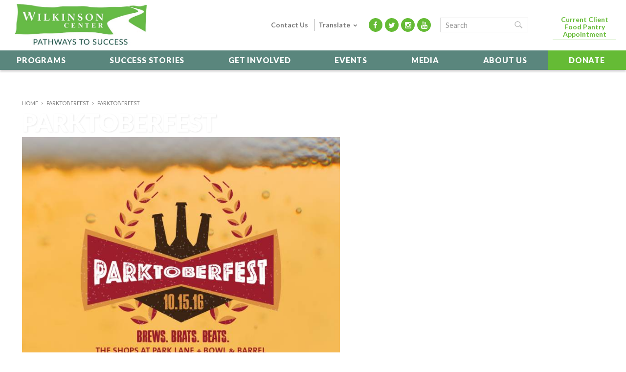

--- FILE ---
content_type: text/html; charset=UTF-8
request_url: https://www.thewilkinsoncenter.org/event/parktoberfest/attachment/24545708306034009/
body_size: 13620
content:
<!doctype html >
<!--[if IE 8]>    <html class="ie8" lang="en-US"> <![endif]-->
<!--[if IE 9]>    <html class="ie9" lang="en-US"> <![endif]-->
<!--[if gt IE 8]><!--> <html lang="en-US"> <!--<![endif]-->
<head>
    <title>Parktoberfest | Wilkinson Center</title>
    <meta charset="UTF-8" />
    <meta name="viewport" content="width=device-width, initial-scale=1.0">
    <link rel="pingback" href="https://www.thewilkinsoncenter.org/xmlrpc.php" />
    <meta name='robots' content='index, follow, max-image-preview:large, max-snippet:-1, max-video-preview:-1' />
	<style>img:is([sizes="auto" i], [sizes^="auto," i]) { contain-intrinsic-size: 3000px 1500px }</style>
	<meta name="author" content="admin">
<link rel="icon" type="image/png" href="https://www.thewilkinsoncenter.org/wp-content/uploads/2015/06/favicon.png">
	<!-- This site is optimized with the Yoast SEO plugin v26.8 - https://yoast.com/product/yoast-seo-wordpress/ -->
	<link rel="canonical" href="https://www.thewilkinsoncenter.org/event/parktoberfest/attachment/24545708306034009/" />
	<meta property="og:locale" content="en_US" />
	<meta property="og:type" content="article" />
	<meta property="og:title" content="Parktoberfest | Wilkinson Center" />
	<meta property="og:url" content="https://www.thewilkinsoncenter.org/event/parktoberfest/attachment/24545708306034009/" />
	<meta property="og:site_name" content="Wilkinson Center" />
	<meta property="article:publisher" content="https://www.facebook.com/wilkinsoncenter" />
	<meta property="article:modified_time" content="2016-09-15T18:48:00+00:00" />
	<meta property="og:image" content="https://www.thewilkinsoncenter.org/event/parktoberfest/attachment/24545708306034009" />
	<meta property="og:image:width" content="700" />
	<meta property="og:image:height" content="525" />
	<meta property="og:image:type" content="image/jpeg" />
	<script type="application/ld+json" class="yoast-schema-graph">{"@context":"https://schema.org","@graph":[{"@type":"WebPage","@id":"https://www.thewilkinsoncenter.org/event/parktoberfest/attachment/24545708306034009/","url":"https://www.thewilkinsoncenter.org/event/parktoberfest/attachment/24545708306034009/","name":"Parktoberfest | Wilkinson Center","isPartOf":{"@id":"https://www.thewilkinsoncenter.org/#website"},"primaryImageOfPage":{"@id":"https://www.thewilkinsoncenter.org/event/parktoberfest/attachment/24545708306034009/#primaryimage"},"image":{"@id":"https://www.thewilkinsoncenter.org/event/parktoberfest/attachment/24545708306034009/#primaryimage"},"thumbnailUrl":"https://www.thewilkinsoncenter.org/wp-content/uploads/24545708306034009.jpg","datePublished":"2016-09-15T18:47:49+00:00","dateModified":"2016-09-15T18:48:00+00:00","breadcrumb":{"@id":"https://www.thewilkinsoncenter.org/event/parktoberfest/attachment/24545708306034009/#breadcrumb"},"inLanguage":"en-US","potentialAction":[{"@type":"ReadAction","target":["https://www.thewilkinsoncenter.org/event/parktoberfest/attachment/24545708306034009/"]}]},{"@type":"ImageObject","inLanguage":"en-US","@id":"https://www.thewilkinsoncenter.org/event/parktoberfest/attachment/24545708306034009/#primaryimage","url":"https://www.thewilkinsoncenter.org/wp-content/uploads/24545708306034009.jpg","contentUrl":"https://www.thewilkinsoncenter.org/wp-content/uploads/24545708306034009.jpg","width":700,"height":525,"caption":"Parktoberfest"},{"@type":"BreadcrumbList","@id":"https://www.thewilkinsoncenter.org/event/parktoberfest/attachment/24545708306034009/#breadcrumb","itemListElement":[{"@type":"ListItem","position":1,"name":"Home","item":"https://www.thewilkinsoncenter.org/"},{"@type":"ListItem","position":2,"name":"Parktoberfest","item":"https://www.thewilkinsoncenter.org/event/parktoberfest/"},{"@type":"ListItem","position":3,"name":"Parktoberfest"}]},{"@type":"WebSite","@id":"https://www.thewilkinsoncenter.org/#website","url":"https://www.thewilkinsoncenter.org/","name":"Wilkinson Center","description":"Providing Pathways Out of Poverty","potentialAction":[{"@type":"SearchAction","target":{"@type":"EntryPoint","urlTemplate":"https://www.thewilkinsoncenter.org/?s={search_term_string}"},"query-input":{"@type":"PropertyValueSpecification","valueRequired":true,"valueName":"search_term_string"}}],"inLanguage":"en-US"}]}</script>
	<!-- / Yoast SEO plugin. -->


<link rel='dns-prefetch' href='//translate.google.com' />
<link rel="alternate" type="application/rss+xml" title="Wilkinson Center &raquo; Feed" href="https://www.thewilkinsoncenter.org/feed/" />
<link rel="alternate" type="text/calendar" title="Wilkinson Center &raquo; iCal Feed" href="https://www.thewilkinsoncenter.org/events/?ical=1" />
<link rel='stylesheet' id='dxc_goal_thermometer-css' href='https://www.thewilkinsoncenter.org/wp-content/plugins/dxc-thermometer/css/widget.css' type='text/css' media='all' />
<link rel='stylesheet' id='google-language-translator-css' href='https://www.thewilkinsoncenter.org/wp-content/plugins/google-language-translator/css/style.css' type='text/css' media='' />
<link rel='stylesheet' id='fancybox-css' href='https://www.thewilkinsoncenter.org/wp-content/plugins/easy-fancybox/fancybox/1.5.4/jquery.fancybox.min.css' type='text/css' media='screen' />
<link rel='stylesheet' id='js_composer_front-css' href='https://www.thewilkinsoncenter.org/wp-content/plugins/js_composer/assets/css/js_composer.min.css' type='text/css' media='all' />
<link rel='stylesheet' id='font_awesome_style-css' href='https://www.thewilkinsoncenter.org/wp-content/themes/IMS-child/fonts/font-awesome.min.css' type='text/css' media='all' />
<link rel='stylesheet' id='style-css-css' href='https://www.thewilkinsoncenter.org/wp-content/themes/IMS-child/style.css?v=4.04&#038;ver=6.8.3' type='text/css' media='all' />
<script type="text/javascript" src="https://www.thewilkinsoncenter.org/wp-includes/js/jquery/jquery.min.js" id="jquery-core-js"></script>
<script type="text/javascript" src="https://www.thewilkinsoncenter.org/wp-includes/js/jquery/jquery-migrate.min.js" id="jquery-migrate-js"></script>
<script type="text/javascript" id="dxc_goal_thermometer-js-extra">
/* <![CDATA[ */
var DXC = {"url":"https:\/\/www.thewilkinsoncenter.org\/wp-content\/plugins\/dxc-thermometer\/"};
var DXC = {"url":"https:\/\/www.thewilkinsoncenter.org\/wp-content\/plugins\/dxc-thermometer\/"};
/* ]]> */
</script>
<script type="text/javascript" src="https://www.thewilkinsoncenter.org/wp-content/plugins/dxc-thermometer/js/widget.js" id="dxc_goal_thermometer-js"></script>
<script type="text/javascript" src="https://www.thewilkinsoncenter.org/wp-content/plugins/iphorm-form-builder/js/iphorm.js" id="iphorm-js"></script>
<script></script><link rel="https://api.w.org/" href="https://www.thewilkinsoncenter.org/wp-json/" /><link rel="alternate" title="JSON" type="application/json" href="https://www.thewilkinsoncenter.org/wp-json/wp/v2/media/5250" /><link rel="EditURI" type="application/rsd+xml" title="RSD" href="https://www.thewilkinsoncenter.org/xmlrpc.php?rsd" />
<link rel='shortlink' href='https://www.thewilkinsoncenter.org/?p=5250' />
<link rel="alternate" title="oEmbed (JSON)" type="application/json+oembed" href="https://www.thewilkinsoncenter.org/wp-json/oembed/1.0/embed?url=https%3A%2F%2Fwww.thewilkinsoncenter.org%2Fevent%2Fparktoberfest%2Fattachment%2F24545708306034009%2F" />
<link rel="alternate" title="oEmbed (XML)" type="text/xml+oembed" href="https://www.thewilkinsoncenter.org/wp-json/oembed/1.0/embed?url=https%3A%2F%2Fwww.thewilkinsoncenter.org%2Fevent%2Fparktoberfest%2Fattachment%2F24545708306034009%2F&#038;format=xml" />
<style>#google_language_translator a{display:none!important;}div.skiptranslate.goog-te-gadget{display:inline!important;}.goog-te-gadget{color:transparent!important;}.goog-te-gadget{font-size:0px!important;}.goog-branding{display:none;}.goog-tooltip{display: none!important;}.goog-tooltip:hover{display: none!important;}.goog-text-highlight{background-color:transparent!important;border:none!important;box-shadow:none!important;}#google_language_translator{display:none;}#google_language_translator select.goog-te-combo{color:#32373c;}div.skiptranslate{display:none!important;}body{top:0px!important;}#goog-gt-{display:none!important;}font font{background-color:transparent!important;box-shadow:none!important;position:initial!important;}#glt-translate-trigger > span{color:#ffffff;}#glt-translate-trigger{background:#f89406;}</style><meta name="tec-api-version" content="v1"><meta name="tec-api-origin" content="https://www.thewilkinsoncenter.org"><link rel="alternate" href="https://www.thewilkinsoncenter.org/wp-json/tribe/events/v1/" /><!--[if lt IE 9]><script src="https://html5shim.googlecode.com/svn/trunk/html5.js"></script><![endif]-->
    <meta name="generator" content="Powered by WPBakery Page Builder - drag and drop page builder for WordPress."/>

<!-- JS generated by theme -->

<script>
    
    

	    var tdBlocksArray = []; //here we store all the items for the current page

	    //td_block class - each ajax block uses a object of this class for requests
	    function tdBlock() {
		    this.id = '';
		    this.block_type = 1; //block type id (1-234 etc)
		    this.atts = '';
		    this.td_column_number = '';
		    this.td_current_page = 1; //
		    this.post_count = 0; //from wp
		    this.found_posts = 0; //from wp
		    this.max_num_pages = 0; //from wp
		    this.td_filter_value = ''; //current live filter value
		    this.is_ajax_running = false;
		    this.td_user_action = ''; // load more or infinite loader (used by the animation)
		    this.header_color = '';
		    this.ajax_pagination_infinite_stop = ''; //show load more at page x
	    }


        // td_js_generator - mini detector
        (function(){
            var htmlTag = document.getElementsByTagName("html")[0];

            if ( navigator.userAgent.indexOf("MSIE 10.0") > -1 ) {
                htmlTag.className += ' ie10';
            }

            if ( !!navigator.userAgent.match(/Trident.*rv\:11\./) ) {
                htmlTag.className += ' ie11';
            }

            if ( /(iPad|iPhone|iPod)/g.test(navigator.userAgent) ) {
                htmlTag.className += ' td-md-is-ios';
            }

            var user_agent = navigator.userAgent.toLowerCase();
            if ( user_agent.indexOf("android") > -1 ) {
                htmlTag.className += ' td-md-is-android';
            }

            if ( -1 !== navigator.userAgent.indexOf('Mac OS X')  ) {
                htmlTag.className += ' td-md-is-os-x';
            }

            if ( /chrom(e|ium)/.test(navigator.userAgent.toLowerCase()) ) {
               htmlTag.className += ' td-md-is-chrome';
            }

            if ( -1 !== navigator.userAgent.indexOf('Firefox') ) {
                htmlTag.className += ' td-md-is-firefox';
            }

            if ( -1 !== navigator.userAgent.indexOf('Safari') && -1 === navigator.userAgent.indexOf('Chrome') ) {
                htmlTag.className += ' td-md-is-safari';
            }

        })();




        var tdLocalCache = {};

        ( function () {
            "use strict";

            tdLocalCache = {
                data: {},
                remove: function (resource_id) {
                    delete tdLocalCache.data[resource_id];
                },
                exist: function (resource_id) {
                    return tdLocalCache.data.hasOwnProperty(resource_id) && tdLocalCache.data[resource_id] !== null;
                },
                get: function (resource_id) {
                    return tdLocalCache.data[resource_id];
                },
                set: function (resource_id, cachedData) {
                    tdLocalCache.remove(resource_id);
                    tdLocalCache.data[resource_id] = cachedData;
                }
            };
        })();

    
    
var td_viewport_interval_list=[{"limitBottom":767,"sidebarWidth":251},{"limitBottom":1023,"sidebarWidth":339}];
var td_animation_stack_effect="type0";
var tds_animation_stack=true;
var td_animation_stack_specific_selectors=".entry-thumb, img";
var td_animation_stack_general_selectors=".td-animation-stack img, .post img";
var td_ajax_url="https:\/\/www.thewilkinsoncenter.org\/wp-admin\/admin-ajax.php?td_theme_name=Newsmag&v=3.1";
var td_get_template_directory_uri="https:\/\/www.thewilkinsoncenter.org\/wp-content\/themes\/IMS";
var tds_snap_menu="";
var tds_logo_on_sticky="show";
var tds_header_style="8";
var td_please_wait="Please wait...";
var td_email_user_pass_incorrect="User or password incorrect!";
var td_email_user_incorrect="Email or username incorrect!";
var td_email_incorrect="Email incorrect!";
var tds_more_articles_on_post_enable="";
var tds_more_articles_on_post_time_to_wait="1";
var tds_more_articles_on_post_pages_distance_from_top=0;
var tds_theme_color_site_wide="#65bb35";
var tds_smart_sidebar="";
var tdThemeName="Newsmag";
var td_magnific_popup_translation_tPrev="Previous (Left arrow key)";
var td_magnific_popup_translation_tNext="Next (Right arrow key)";
var td_magnific_popup_translation_tCounter="%curr% of %total%";
var td_magnific_popup_translation_ajax_tError="The content from %url% could not be loaded.";
var td_magnific_popup_translation_image_tError="The image #%curr% could not be loaded.";
var td_ad_background_click_link="";
var td_ad_background_click_target="";
</script>

		<style type="text/css" id="wp-custom-css">
			.archive.category-57 .td-outer-container>.td-container {max-width: 868px;}
#tribe-events, #tribe-events-pg-template, .tribe-events-pg-template {padding: 0;}
p.gform_required_legend {
    display: none;
}

.thesenl, .theselogos {
	display: none;
}
.category .td-subcategory-header .td-category li {
    padding: 20px 20px;
    background: #66bb45;
    margin: 10px;
    color: white !important;
} 
.widget ul.page-list li.page_item.page-item-79,.widget ul.page-list li.page_item.page-item-58 {
    display: none;
}
.category .td-subcategory-header .td-category li a {
	color: white !important;
	font-size: 25px
}

.category-media .td_module_1 {
	display: none !important;
}

.category-media .td-title-wrap {
 background-image: url(/wp-content/uploads/Photo-1.png) !important; 
}

.category-in-the-news .td-title-wrap {
    background-image: url(/wp-content/uploads/Photo-18-1.png) !important; 
} 
.category-videos .td-title-wrap {
    background-image: url(/wp-content/uploads/Photo-3.png) !important; 
} 

#tribe-events-pg-template {
    max-width: 100%;
}
.category-blog .td-title-wrap {
    background-image: url(/wp-content/uploads/Photo-4.png) !important; 
} 
.td_module_2 .td-excerpt {
    display: none;
}		</style>
		<noscript><style> .wpb_animate_when_almost_visible { opacity: 1; }</style></noscript>    <link href="https://fonts.googleapis.com/css?family=Lato:300,400,400i,700,700i,900&display=swap" rel="stylesheet">
	
	<!-- Google Tag Manager -->
	<script>(function(w,d,s,l,i){w[l]=w[l]||[];w[l].push({'gtm.start':
	new Date().getTime(),event:'gtm.js'});var f=d.getElementsByTagName(s)[0],
	j=d.createElement(s),dl=l!='dataLayer'?'&l='+l:'';j.async=true;j.src=
	'https://www.googletagmanager.com/gtm.js?id='+i+dl;f.parentNode.insertBefore(j,f);
	})(window,document,'script','dataLayer','GTM-5GKFGDJ');</script>
	<!-- End Google Tag Manager -->
	
	<!-- Global site tag (gtag.js) - Google Analytics -->
	<script async src="https://www.googletagmanager.com/gtag/js?id=G-KE4FN7SH5H"></script>
	<script>
	  window.dataLayer = window.dataLayer || [];
	  function gtag(){dataLayer.push(arguments);}
	  gtag('js', new Date());

	  gtag('config', 'G-KE4FN7SH5H');
	</script>
    <script type="text/javascript">
   var _gaq = _gaq || [];
   _gaq.push(['_setAccount', 'UA-73091906-1']);
   _gaq.push(['_setDomainName', 'www.thewilkinsoncenter.org']);
   _gaq.push(['_trackPageview']);

   (function() {
     var ga = document.createElement('script'); ga.type = 'text/javascript'; ga.async = true;
     ga.src = ('https:' == document.location.protocol ? 'https://ssl' : 'http://www') + '.google-analytics.com/ga.js';
     var s = document.getElementsByTagName('script')[0]; s.parentNode.insertBefore(ga, s);
   })();
 </script>
	
<script>
  !function(f,e,a,t,h,r){if(!f[h]){r=f[h]=function(){r.invoke?
  r.invoke.apply(r,arguments):r.queue.push(arguments)},
  r.queue=[],r.loaded=1*new Date,r.version="1.0.0",
  f.FeathrBoomerang=r;var g=e.createElement(a),
  h=e.getElementsByTagName("head")[0]||e.getElementsByTagName("script")[0].parentNode;
  g.async=!0,g.src=t,h.appendChild(g)}
  }(window,document,"script","https://cdn.feathr.co/js/boomerang.min.js","feathr");

  feathr("fly", "62699a4fa21a7fddb8f864d0");
  feathr("sprinkle", "page_view");
</script>

	
<!-- Facebook Pixel Code -->
<script>
!function(f,b,e,v,n,t,s)
{if(f.fbq)return;n=f.fbq=function(){n.callMethod?
n.callMethod.apply(n,arguments):n.queue.push(arguments)};
if(!f._fbq)f._fbq=n;n.push=n;n.loaded=!0;n.version='2.0';
n.queue=[];t=b.createElement(e);t.async=!0;
t.src=v;s=b.getElementsByTagName(e)[0];
s.parentNode.insertBefore(t,s)}(window,document,'script',
'https://connect.facebook.net/en_US/fbevents.js');
 fbq('init', '176615949718067'); 
fbq('track', 'PageView');
</script>
<noscript>
 <img height="1" width="1" 
src="https://www.facebook.com/tr?id=176615949718067&ev=PageView
&noscript=1"/>
</noscript>
<!-- End Facebook Pixel Code -->

	
<!-- Facebook Pixel Code -->
<script>
!function(f,b,e,v,n,t,s)
{if(f.fbq)return;n=f.fbq=function(){n.callMethod?
n.callMethod.apply(n,arguments):n.queue.push(arguments)};
if(!f._fbq)f._fbq=n;n.push=n;n.loaded=!0;n.version='2.0';
n.queue=[];t=b.createElement(e);t.async=!0;
t.src=v;s=b.getElementsByTagName(e)[0];
s.parentNode.insertBefore(t,s)}(window, document,'script',
'https://connect.facebook.net/en_US/fbevents.js');
fbq('init', '572051927566977');
fbq('track', 'PageView');
</script>
<noscript><img height="1" width="1" style="display:none"
src=https://www.facebook.com/tr?id=572051927566977&ev=PageView&noscript=1
/></noscript>
<!-- End Facebook Pixel Code -->
	
 <meta name="facebook-domain-verification" content="o899rrq4je8h46ftss8bg8az7hn7kl" />
</head>


<body class="attachment wp-singular attachment-template-default single single-attachment postid-5250 attachmentid-5250 attachment-jpeg wp-theme-IMS wp-child-theme-IMS-child tribe-no-js 24545708306034009 single_template_1 wpb-js-composer js-comp-ver-8.7.1 vc_responsive td-animation-stack-type0 td-full-layout" itemscope="itemscope" itemtype="https://schema.org/WebPage">
<!-- Google Tag Manager (noscript) -->
<noscript><iframe src="https://www.googletagmanager.com/ns.html?id=GTM-5KTQV39" height="0" width="0" style="display:none;visibility:hidden"></iframe></noscript>
<!-- End Google Tag Manager (noscript) -->

	
        <div class="td-scroll-up"><i class="td-icon-menu-up"></i></div>
<div class="mobile-header-menu"><aside class="widget widget_execphp">			<div class="execphpwidget"><ul><li><a class="donate" href="https://www.thewilkinsoncenter.org/get-involved/donate/"><i class="fa fa-dollar"></i><span class="mobile-text">Donate</span></a></li>
            <li><a class="volunteer" href="https://www.thewilkinsoncenter.org/get-involved/"><i class="fa fa-child"></i><span class="mobile-text">Join</span></a></li>
            <li><a class="apply" href="https://www.thewilkinsoncenter.org/enroll/"><i class="fa fa-plus"></i><span class="mobile-text">Enroll</span></a></li></ul>
</div>
		</aside></div>
    <div class="td-menu-background"></div>
<div id="td-mobile-nav">
<div class="td-mobile-container">
    <form role="search" method="get" class="td-search-form-widget" action="https://www.thewilkinsoncenter.org/">
    <div>
        <input class="td-widget-search-input" placeholder="Search" type="text" autocomplete="off" value="" name="s" id="s" /><input class="mobile_search_btn" type="submit" id="mobile_search_btn" value="" />
    </div>
</form>
    <div class="td-mobile-content">
    <div class="mobile-phone mobile-home"><ul><li><a href="https://www.thewilkinsoncenter.org/food-and-support-services/existing-client/">Current Client Food Pantry Appointment</a></li></ul></div>
        <div class="menu-main-menu-container"><ul id="menu-main-menu" class=""><li id="menu-item-6060" class="menu-item menu-item-type-post_type menu-item-object-page menu-item-has-children menu-item-first menu-item-6060"><a href="https://www.thewilkinsoncenter.org/programs/">Programs</a>
<ul class="sub-menu">
	<li id="menu-item-95" class="menu-item menu-item-type-post_type menu-item-object-page menu-item-has-children menu-item-95"><a href="https://www.thewilkinsoncenter.org/adult-education/">Adult Education</a>
	<ul class="sub-menu">
		<li id="menu-item-96" class="menu-item menu-item-type-post_type menu-item-object-page menu-item-96"><a href="https://www.thewilkinsoncenter.org/adult-education/enroll/">Enroll</a></li>
	</ul>
</li>
	<li id="menu-item-99" class="menu-item menu-item-type-post_type menu-item-object-page menu-item-99"><a href="https://www.thewilkinsoncenter.org/food-and-support-services/">Food &#038; Support Services</a></li>
	<li id="menu-item-6186" class="menu-item menu-item-type-post_type menu-item-object-page menu-item-6186"><a href="https://www.thewilkinsoncenter.org/employment-services/">Employment Services</a></li>
</ul>
</li>
<li id="menu-item-47" class="menu-item menu-item-type-taxonomy menu-item-object-category menu-item-47"><a href="https://www.thewilkinsoncenter.org/success-stories/">Success Stories</a></li>
<li id="menu-item-12" class="menu-item menu-item-type-post_type menu-item-object-page menu-item-has-children menu-item-12"><a href="https://www.thewilkinsoncenter.org/get-involved/">Get Involved</a>
<ul class="sub-menu">
	<li id="menu-item-113" class="menu-item menu-item-type-post_type menu-item-object-page menu-item-113"><a href="https://www.thewilkinsoncenter.org/get-involved/volunteer/">Volunteer</a></li>
	<li id="menu-item-102" class="menu-item menu-item-type-post_type menu-item-object-page menu-item-102"><a href="https://www.thewilkinsoncenter.org/get-involved/donate/">Donate</a></li>
	<li id="menu-item-7191" class="menu-item menu-item-type-post_type menu-item-object-page menu-item-7191"><a href="https://www.thewilkinsoncenter.org/membership/">Membership</a></li>
	<li id="menu-item-5000" class="menu-item menu-item-type-post_type menu-item-object-page menu-item-5000"><a href="https://www.thewilkinsoncenter.org/get-involved/careers/">Join Our Team</a></li>
</ul>
</li>
<li id="menu-item-6038" class="menu-item menu-item-type-post_type menu-item-object-page menu-item-6038"><a href="https://www.thewilkinsoncenter.org/annual-events/">Events</a></li>
<li id="menu-item-35" class="menu-item menu-item-type-taxonomy menu-item-object-category menu-item-has-children menu-item-35"><a href="https://www.thewilkinsoncenter.org/media/">Media</a>
<ul class="sub-menu">
	<li id="menu-item-118" class="menu-item menu-item-type-taxonomy menu-item-object-category menu-item-118"><a href="https://www.thewilkinsoncenter.org/media/in-the-news/">In the News</a></li>
	<li id="menu-item-121" class="menu-item menu-item-type-taxonomy menu-item-object-category menu-item-121"><a href="https://www.thewilkinsoncenter.org/media/videos/">Videos</a></li>
	<li id="menu-item-6739" class="menu-item menu-item-type-taxonomy menu-item-object-category menu-item-6739"><a href="https://www.thewilkinsoncenter.org/media/blog/">Blog</a></li>
</ul>
</li>
<li id="menu-item-24" class="menu-item menu-item-type-post_type menu-item-object-page menu-item-has-children menu-item-24"><a href="https://www.thewilkinsoncenter.org/about/">About Us</a>
<ul class="sub-menu">
	<li id="menu-item-6058" class="menu-item menu-item-type-post_type menu-item-object-page menu-item-6058"><a href="https://www.thewilkinsoncenter.org/about/">Our Mission</a></li>
	<li id="menu-item-94" class="menu-item menu-item-type-post_type menu-item-object-page menu-item-94"><a href="https://www.thewilkinsoncenter.org/about/our-history/">Our History</a></li>
	<li id="menu-item-85" class="menu-item menu-item-type-post_type menu-item-object-page menu-item-85"><a href="https://www.thewilkinsoncenter.org/about/partners/">Our Partners</a></li>
	<li id="menu-item-84" class="menu-item menu-item-type-post_type menu-item-object-page menu-item-84"><a href="https://www.thewilkinsoncenter.org/about/board-of-directors/">Board of Directors</a></li>
	<li id="menu-item-93" class="menu-item menu-item-type-post_type menu-item-object-page menu-item-93"><a href="https://www.thewilkinsoncenter.org/about/key-staff/">Key Staff</a></li>
	<li id="menu-item-87" class="menu-item menu-item-type-post_type menu-item-object-page menu-item-87"><a href="https://www.thewilkinsoncenter.org/about/financials/">Financials</a></li>
	<li id="menu-item-6192" class="menu-item menu-item-type-custom menu-item-object-custom menu-item-6192"><a target="_blank" href="https://online.fliphtml5.com/yuhxd/oybm/#p=1">Impact Report</a></li>
</ul>
</li>
<li id="menu-item-6059" class="hide_desktop menu-item menu-item-type-post_type menu-item-object-page menu-item-6059"><a href="https://www.thewilkinsoncenter.org/contact/">Contact Us</a></li>
<li id="menu-item-7380" class="donatemenu menu-item menu-item-type-custom menu-item-object-custom menu-item-7380"><a target="_blank" href="https://wl.donorperfect.net/weblink/WebLink.aspx?name=E248267&#038;id=1">Donate</a></li>
</ul></div>    </div>
    <div class="mobile_social">
    <aside class="widget widget_text">			<div class="textwidget"><ul class="social">
            <li><a target="_blank" class="facebook" href="https://www.facebook.com/wilkinsoncenter"><i class="fa fa-facebook"></i></a></li>
            <li><a target="_blank" class="twitter" href="https://twitter.com/WilkinsonCenter"><i class="fa fa-twitter"></i></a></li>
            <li><a target="_blank" class="instagram" href="https://www.instagram.com/wilkinson_center/"><i class="fa fa-instagram"></i></a></li>
            <li><a target="_blank" class="youtube" href="https://www.youtube.com/user/WilkinsonCenter"><i class="fa fa-youtube"></i></a></li>
          </ul>
<div class="google_translate_container">
<span>Translate:</span>
        <div class="google_translate_english"><a href='#' class='nturl notranslate en united-states single-language flag' title='English'>ENG</a></div>
		<div class="google_translate_spanish"><a href='#' class='nturl notranslate es Spanish single-language flag' title='Spanish'>ESP</a></div>
        </div></div>
		</aside>    </div>
</div>
</div>
    <div id="td-outer-wrap">
    
        <div class="td-outer-container">
        
            <!--
Header style 8
-->

<div class="td-header-wrap td-header-style-8">
    <div class="td-top-menu-full">
        <div class="td-header-row td-header-top-menu td-make-full">
            <div class="td-header-sp-top-menu">

    </div>                    </div>
    </div>


    <div class="td-header-row td-header-header">
    	<div class="td-make-full">
			<div class="td-header-sp-logo">
				        <a class="td-main-logo" href="https://www.thewilkinsoncenter.org/">
            <img src="https://www.thewilkinsoncenter.org/wp-content/uploads/logoheader.jpg" alt="Wilkinson Center" title="Wilkinson Center"/>
        </a>
    			</div>
			<div class="header_right">
				<div class="header_right_nav">
					<a href="/contact/">Contact Us</a>
				</div>
				<div class="google_translate_container">
					<div class="google_translate_droptext"><span>Translate</span> <i class="td-icon-menu-down"></i></div> 
					<div class="google_translate_dropdown">
						<div class="google_translate_english"><a href='#' class='nturl notranslate en united-states single-language flag' title='English'>English</a></div>
						<div class="google_translate_spanish"><a href='#' class='nturl notranslate es Spanish single-language flag' title='Spanish'>Español</a></div>
					</div>
				</div>
				<ul class="social">
					<li><a target="_blank" class="facebook" href="https://www.facebook.com/wilkinsoncenter"><i class="fa fa-facebook"></i></a></li>
					<li><a target="_blank" class="twitter" href="https://twitter.com/WilkinsonCenter"><i class="fa fa-twitter"></i></a></li>
					<li><a target="_blank" class="instagram" href="https://www.instagram.com/wilkinson_center/"><i class="fa fa-instagram"></i></a></li>
					<li><a target="_blank" class="youtube" href="https://www.youtube.com/user/WilkinsonCenter"><i class="fa fa-youtube"></i></a></li>
				  </ul>
				<div class="header-utility">
					<form role="search" method="get" class="td-search-form-widget" action="https://www.thewilkinsoncenter.org/">
						<div>
							<input class="td-widget-search-input" placeholder="Search" type="text" autocomplete="off" value="" name="s" id="s" /><input class="mobile_search_btn" type="submit" id="mobile_search_btn" value="" />
						</div>
					</form>
				</div>
				<div class="header_clients">
					<a href="https://www.thewilkinsoncenter.org/food-and-support-services/existing-client/" title="Current Client Food Pantry Appointment">Current Client Food Pantry Appointment</a> 
				</div>
				<div class="header_donate">
					<a href="https://wl.donorperfect.net/weblink/WebLink.aspx?name=E248267&id=1" target="_blank" rel="noopener noreferrer" title="Donate">Donate</a>
				</div>
			</div>
        </div>
    </div>


    <div class="td-header-menu-wrap">
        <div class="td-header-row td-header-border td-header-main-menu">
            <div class="td-make-full">
                <div id="td-header-menu" role="navigation">
    <div id="td-top-mobile-toggle"><a href="#"><i class="fa fa-bars"></i></a></div>
    <div class="td-main-menu-logo">
                <a class="td-main-logo" href="https://www.thewilkinsoncenter.org/">
            <img src="https://www.thewilkinsoncenter.org/wp-content/uploads/logoheader.jpg" alt="Wilkinson Center" title="Wilkinson Center"/>
        </a>
        </div>
    <div class="menu-main-menu-container"><ul id="menu-main-menu-1" class="sf-menu"><li class="menu-item menu-item-type-post_type menu-item-object-page menu-item-has-children menu-item-first td-menu-item td-normal-menu menu-item-6060"><a href="https://www.thewilkinsoncenter.org/programs/">Programs</a>
<ul class="sub-menu">
	<li class="menu-item menu-item-type-post_type menu-item-object-page menu-item-has-children td-menu-item td-normal-menu menu-item-95"><a href="https://www.thewilkinsoncenter.org/adult-education/">Adult Education</a>
	<ul class="sub-menu">
		<li class="menu-item menu-item-type-post_type menu-item-object-page td-menu-item td-normal-menu menu-item-96"><a href="https://www.thewilkinsoncenter.org/adult-education/enroll/">Enroll</a></li>
	</ul>
</li>
	<li class="menu-item menu-item-type-post_type menu-item-object-page td-menu-item td-normal-menu menu-item-99"><a href="https://www.thewilkinsoncenter.org/food-and-support-services/">Food &#038; Support Services</a></li>
	<li class="menu-item menu-item-type-post_type menu-item-object-page td-menu-item td-normal-menu menu-item-6186"><a href="https://www.thewilkinsoncenter.org/employment-services/">Employment Services</a></li>
</ul>
</li>
<li class="menu-item menu-item-type-taxonomy menu-item-object-category td-menu-item td-normal-menu menu-item-47"><a href="https://www.thewilkinsoncenter.org/success-stories/">Success Stories</a></li>
<li class="menu-item menu-item-type-post_type menu-item-object-page menu-item-has-children td-menu-item td-normal-menu menu-item-12"><a href="https://www.thewilkinsoncenter.org/get-involved/">Get Involved</a>
<ul class="sub-menu">
	<li class="menu-item menu-item-type-post_type menu-item-object-page td-menu-item td-normal-menu menu-item-113"><a href="https://www.thewilkinsoncenter.org/get-involved/volunteer/">Volunteer</a></li>
	<li class="menu-item menu-item-type-post_type menu-item-object-page td-menu-item td-normal-menu menu-item-102"><a href="https://www.thewilkinsoncenter.org/get-involved/donate/">Donate</a></li>
	<li class="menu-item menu-item-type-post_type menu-item-object-page td-menu-item td-normal-menu menu-item-7191"><a href="https://www.thewilkinsoncenter.org/membership/">Membership</a></li>
	<li class="menu-item menu-item-type-post_type menu-item-object-page td-menu-item td-normal-menu menu-item-5000"><a href="https://www.thewilkinsoncenter.org/get-involved/careers/">Join Our Team</a></li>
</ul>
</li>
<li class="menu-item menu-item-type-post_type menu-item-object-page td-menu-item td-normal-menu menu-item-6038"><a href="https://www.thewilkinsoncenter.org/annual-events/">Events</a></li>
<li class="menu-item menu-item-type-taxonomy menu-item-object-category menu-item-has-children td-menu-item td-normal-menu menu-item-35"><a href="https://www.thewilkinsoncenter.org/media/">Media</a>
<ul class="sub-menu">
	<li class="menu-item menu-item-type-taxonomy menu-item-object-category td-menu-item td-normal-menu menu-item-118"><a href="https://www.thewilkinsoncenter.org/media/in-the-news/">In the News</a></li>
	<li class="menu-item menu-item-type-taxonomy menu-item-object-category td-menu-item td-normal-menu menu-item-121"><a href="https://www.thewilkinsoncenter.org/media/videos/">Videos</a></li>
	<li class="menu-item menu-item-type-taxonomy menu-item-object-category td-menu-item td-normal-menu menu-item-6739"><a href="https://www.thewilkinsoncenter.org/media/blog/">Blog</a></li>
</ul>
</li>
<li class="menu-item menu-item-type-post_type menu-item-object-page menu-item-has-children td-menu-item td-normal-menu menu-item-24"><a href="https://www.thewilkinsoncenter.org/about/">About Us</a>
<ul class="sub-menu">
	<li class="menu-item menu-item-type-post_type menu-item-object-page td-menu-item td-normal-menu menu-item-6058"><a href="https://www.thewilkinsoncenter.org/about/">Our Mission</a></li>
	<li class="menu-item menu-item-type-post_type menu-item-object-page td-menu-item td-normal-menu menu-item-94"><a href="https://www.thewilkinsoncenter.org/about/our-history/">Our History</a></li>
	<li class="menu-item menu-item-type-post_type menu-item-object-page td-menu-item td-normal-menu menu-item-85"><a href="https://www.thewilkinsoncenter.org/about/partners/">Our Partners</a></li>
	<li class="menu-item menu-item-type-post_type menu-item-object-page td-menu-item td-normal-menu menu-item-84"><a href="https://www.thewilkinsoncenter.org/about/board-of-directors/">Board of Directors</a></li>
	<li class="menu-item menu-item-type-post_type menu-item-object-page td-menu-item td-normal-menu menu-item-93"><a href="https://www.thewilkinsoncenter.org/about/key-staff/">Key Staff</a></li>
	<li class="menu-item menu-item-type-post_type menu-item-object-page td-menu-item td-normal-menu menu-item-87"><a href="https://www.thewilkinsoncenter.org/about/financials/">Financials</a></li>
	<li class="menu-item menu-item-type-custom menu-item-object-custom td-menu-item td-normal-menu menu-item-6192"><a target="_blank" href="https://online.fliphtml5.com/yuhxd/oybm/#p=1">Impact Report</a></li>
</ul>
</li>
<li class="hide_desktop menu-item menu-item-type-post_type menu-item-object-page td-menu-item td-normal-menu menu-item-6059"><a href="https://www.thewilkinsoncenter.org/contact/">Contact Us</a></li>
<li class="donatemenu menu-item menu-item-type-custom menu-item-object-custom td-menu-item td-normal-menu menu-item-7380"><a title="Donate" target="_blank" href="https://wl.donorperfect.net/weblink/WebLink.aspx?name=E248267&#038;id=1">Donate</a></li>
</ul></div></div>            </div>
        </div>
    </div>


</div>
<div class="td-container">
    <div class="td-container-border">
        <div class="td-pb-row">
                                <div class="td-pb-span8 td-main-content td-pb-padding">
                        <div class="td-ss-main-content">
                            <div class="entry-crumbs"><span itemscope itemtype="http://data-vocabulary.org/Breadcrumb"><a title="" class="entry-crumb" itemprop="url" href="https://www.thewilkinsoncenter.org/"><span itemprop="title">Home</span></a></span> <i class="td-icon-right td-bread-sep"></i> <span itemscope itemtype="http://data-vocabulary.org/Breadcrumb"><a title="Parktoberfest" class="entry-crumb" itemprop="url" href="https://www.thewilkinsoncenter.org/event/parktoberfest/"><span itemprop="title">Parktoberfest</span></a></span> <i class="td-icon-right td-bread-sep td-bred-no-url-last"></i> <span class="td-bred-no-url-last" itemscope itemtype="http://data-vocabulary.org/Breadcrumb"><meta itemprop="title" content = "Parktoberfest"><meta itemprop="url" content = "https://www.thewilkinsoncenter.org/event/parktoberfest/attachment/24545708306034009/">Parktoberfest</span></div>                                <h1 class="entry-title td-page-title">
                                <span>Parktoberfest</span>
                                </h1>            <a href="https://www.thewilkinsoncenter.org/wp-content/uploads/24545708306034009.jpg" title="Parktoberfest" rel="attachment"><img class="td-attachment-page-image" src="https://www.thewilkinsoncenter.org/wp-content/uploads/24545708306034009.jpg" alt="Parktoberfest" /></a>

            <div class="td-attachment-page-content">
                            </div>
                                        <div class="td-attachment-prev"></div>
                            <div class="td-attachment-next"></div>
                        </div>
                    </div>
                    <div class="td-pb-span4 td-main-sidebar">
                        <div class="td-ss-main-sidebar">
                                            <!-- .no sidebar -->
                                        </div>
                    </div>
                            </div> <!-- /.td-pb-row -->
    </div>
</div> <!-- /.td-container -->

<!-- Footer -->
<div class="footer_logos">
	<div class="td-container">
            <div class="td-pb-row theseinstas">
            	<div class="td-pb-span12">
					<div class="instatitle" style="margin-bottom: 10px;"><a target="_blank" class="instagram" href="https://www.instagram.com/wilkinson_center/"><i class="fa fa-instagram"></i> <span>@wilkinson_center</span></a></div>
                    <div id="instagram-feed" class="instagram_feed">
						<script src="https://apps.elfsight.com/p/platform.js" defer></script>
<div class="elfsight-app-9f794df5-f595-4f24-8369-b38551f6bb5b"></div>
					</div>
            	</div>
            </div>
			<div class="td-pb-row theselogos">
            	<div class="td-pb-span12">
                                	</div>
            </div>
			<div class="td-pb-row thesenl">
            	<div class="td-pb-span8">
                    <div class="emailtitle">Enter your email to stay up to date with our news and events!</div>
					<div class="emailother">Prefer physical mail? <a href="/get-involved/join-our-newsletter/">Sign up here</a></div>
            	</div>
				<div class="td-pb-span4">
                    <!-- Begin Constant Contact Inline Form Code -->
					<div class="ctct-inline-form" data-form-id="73dda030-7696-4b13-9057-31220a8f3fa3"></div>
					<!-- End Constant Contact Inline Form Code -->
            	</div>
            </div>
    </div>
</div>



<div class="td-footer-container">
<div class="td-container">
	<div class="td-pb-row">
		<div class="td-pb-span3">
			<aside class="widget widget_nav_menu"><div class="menu-footer-2-container"><ul id="menu-footer-2" class="menu"><li id="menu-item-311" class="menu-item menu-item-type-post_type menu-item-object-page menu-item-has-children menu-item-first td-menu-item td-normal-menu menu-item-311"><a href="https://www.thewilkinsoncenter.org/programs/">Programs</a>
<ul class="sub-menu">
	<li id="menu-item-315" class="menu-item menu-item-type-post_type menu-item-object-page td-menu-item td-normal-menu menu-item-315"><a href="https://www.thewilkinsoncenter.org/food-and-support-services/">Food &#038; Support Services</a></li>
	<li id="menu-item-312" class="menu-item menu-item-type-post_type menu-item-object-page td-menu-item td-normal-menu menu-item-312"><a href="https://www.thewilkinsoncenter.org/adult-education/">Adult Education</a></li>
	<li id="menu-item-6187" class="menu-item menu-item-type-post_type menu-item-object-page td-menu-item td-normal-menu menu-item-6187"><a href="https://www.thewilkinsoncenter.org/employment-services/">Employment Services</a></li>
</ul>
</li>
<li id="menu-item-328" class="menu-item menu-item-type-taxonomy menu-item-object-category td-menu-item td-normal-menu menu-item-328"><a href="https://www.thewilkinsoncenter.org/success-stories/">Success Stories</a></li>
<li id="menu-item-6066" class="menu-item menu-item-type-post_type menu-item-object-page td-menu-item td-normal-menu menu-item-6066"><a href="https://www.thewilkinsoncenter.org/annual-events/">Events</a></li>
<li id="menu-item-6055" class="menu-item menu-item-type-taxonomy menu-item-object-category td-menu-item td-normal-menu menu-item-6055"><a href="https://www.thewilkinsoncenter.org/media/">Media</a></li>
</ul></div></aside>		</div>

		<div class="td-pb-span3">
			<aside class="widget widget_nav_menu"><div class="menu-footer-3-container"><ul id="menu-footer-3" class="menu"><li id="menu-item-317" class="menu-item menu-item-type-post_type menu-item-object-page menu-item-has-children menu-item-first td-menu-item td-normal-menu menu-item-317"><a href="https://www.thewilkinsoncenter.org/about/">About Us</a>
<ul class="sub-menu">
	<li id="menu-item-6056" class="menu-item menu-item-type-post_type menu-item-object-page td-menu-item td-normal-menu menu-item-6056"><a href="https://www.thewilkinsoncenter.org/about/">Our Mission</a></li>
	<li id="menu-item-324" class="menu-item menu-item-type-post_type menu-item-object-page td-menu-item td-normal-menu menu-item-324"><a href="https://www.thewilkinsoncenter.org/about/our-history/">Our History</a></li>
	<li id="menu-item-319" class="menu-item menu-item-type-post_type menu-item-object-page td-menu-item td-normal-menu menu-item-319"><a href="https://www.thewilkinsoncenter.org/about/partners/">Our Partners</a></li>
	<li id="menu-item-318" class="menu-item menu-item-type-post_type menu-item-object-page td-menu-item td-normal-menu menu-item-318"><a href="https://www.thewilkinsoncenter.org/about/board-of-directors/">Board of Directors</a></li>
	<li id="menu-item-323" class="menu-item menu-item-type-post_type menu-item-object-page td-menu-item td-normal-menu menu-item-323"><a href="https://www.thewilkinsoncenter.org/about/key-staff/">Key Staff</a></li>
	<li id="menu-item-321" class="menu-item menu-item-type-post_type menu-item-object-page td-menu-item td-normal-menu menu-item-321"><a href="https://www.thewilkinsoncenter.org/about/financials/">Financials</a></li>
	<li id="menu-item-6057" class="menu-item menu-item-type-post_type menu-item-object-page td-menu-item td-normal-menu menu-item-6057"><a href="https://www.thewilkinsoncenter.org/contact/">Contact Us</a></li>
</ul>
</li>
</ul></div></aside>		</div>

		<div class="td-pb-span3">
			<aside class="widget widget_nav_menu"><div class="menu-footer-1-container"><ul id="menu-footer-1" class="menu"><li id="menu-item-296" class="menu-item menu-item-type-post_type menu-item-object-page menu-item-has-children menu-item-first td-menu-item td-normal-menu menu-item-296"><a href="https://www.thewilkinsoncenter.org/get-involved/">Get Involved</a>
<ul class="sub-menu">
	<li id="menu-item-309" class="menu-item menu-item-type-post_type menu-item-object-page td-menu-item td-normal-menu menu-item-309"><a href="https://www.thewilkinsoncenter.org/get-involved/volunteer/">Volunteer</a></li>
	<li id="menu-item-298" class="menu-item menu-item-type-post_type menu-item-object-page td-menu-item td-normal-menu menu-item-298"><a href="https://www.thewilkinsoncenter.org/get-involved/donate/">Donate</a></li>
	<li id="menu-item-7290" class="menu-item menu-item-type-custom menu-item-object-custom td-menu-item td-normal-menu menu-item-7290"><a target="_blank" href="https://www.amazon.com/hz/wishlist/ls/O9EYLCSJVNQJ?ref_=wl_share">Host a Food Drive</a></li>
	<li id="menu-item-7192" class="menu-item menu-item-type-post_type menu-item-object-page td-menu-item td-normal-menu menu-item-7192"><a href="https://www.thewilkinsoncenter.org/membership/">Membership</a></li>
	<li id="menu-item-5002" class="menu-item menu-item-type-post_type menu-item-object-page td-menu-item td-normal-menu menu-item-5002"><a href="https://www.thewilkinsoncenter.org/get-involved/careers/">Join Our Team</a></li>
</ul>
</li>
</ul></div></aside><aside class="widget_text widget widget_custom_html"><div class="block-title"><span>Follow Us</span></div><div class="textwidget custom-html-widget"><ul class="social">
					<li><a target="_blank" class="facebook" href="https://www.facebook.com/wilkinsoncenter"><i class="fa fa-facebook"></i></a></li>
					<li><a target="_blank" class="twitter" href="https://twitter.com/WilkinsonCenter"><i class="fa fa-twitter"></i></a></li>
					<li><a target="_blank" class="instagram" href="https://www.instagram.com/wilkinson_center/"><i class="fa fa-instagram"></i></a></li>
					<li><a target="_blank" class="youtube" href="https://www.youtube.com/user/WilkinsonCenter"><i class="fa fa-youtube"></i></a></li>
				  </ul></div></aside>		</div>
        
        <div class="td-pb-span3">
			<aside class="widget widget_text">			<div class="textwidget"><p><a href="/"><img loading="lazy" decoding="async" class="aligncenter" src="/wp-content/uploads/logofooter.png" alt="Wilkinson Center" width="558" height="174" /></a></p>
</div>
		</aside>		</div>
	</div>
    </div>
</div>
<style type="text/css">span.ppholder {display: inline-block;padding-left: 10px;}span.ppholder a {text-decoration: underline !important;}</style>

<!-- Sub Footer -->
    <div class="td-sub-footer-container td-container-border ">
        <div class="td-container">
        <div class="td-pb-row">
            <div class="td-pb-span12 td-sub-footer-copy">
                &copy; 2026 Wilkinson Center. Registered 501(c)(3). EIN: 75-2712117 <span class="ppholder"><a rel="nofollow" href="https://www.thewilkinsoncenter.org/privacy-policy/">Privacy Policy</a></span>
            </div>
        </div>
        </div>
    </div>
    </div><!--close content div-->
</div><!--close td-outer-wrap-->


<script type="speculationrules">
{"prefetch":[{"source":"document","where":{"and":[{"href_matches":"\/*"},{"not":{"href_matches":["\/wp-*.php","\/wp-admin\/*","\/wp-content\/uploads\/*","\/wp-content\/*","\/wp-content\/plugins\/*","\/wp-content\/themes\/IMS-child\/*","\/wp-content\/themes\/IMS\/*","\/*\\?(.+)"]}},{"not":{"selector_matches":"a[rel~=\"nofollow\"]"}},{"not":{"selector_matches":".no-prefetch, .no-prefetch a"}}]},"eagerness":"conservative"}]}
</script>
<div id="flags" style="display:none" class="size18"><ul id="sortable" class="ui-sortable"><li id="English"><a href="#" title="English" class="nturl notranslate en flag united-states"></a></li><li id="Spanish"><a href="#" title="Spanish" class="nturl notranslate es flag Spanish"></a></li></ul></div><div id='glt-footer'><div id="google_language_translator" class="default-language-en"></div></div><script>function GoogleLanguageTranslatorInit() { new google.translate.TranslateElement({pageLanguage: 'en', includedLanguages:'en,es', layout: google.translate.TranslateElement.InlineLayout.HORIZONTAL, autoDisplay: false}, 'google_language_translator');}</script>		<script>
		( function ( body ) {
			'use strict';
			body.className = body.className.replace( /\btribe-no-js\b/, 'tribe-js' );
		} )( document.body );
		</script>
		<script> /* <![CDATA[ */var tribe_l10n_datatables = {"aria":{"sort_ascending":": activate to sort column ascending","sort_descending":": activate to sort column descending"},"length_menu":"Show _MENU_ entries","empty_table":"No data available in table","info":"Showing _START_ to _END_ of _TOTAL_ entries","info_empty":"Showing 0 to 0 of 0 entries","info_filtered":"(filtered from _MAX_ total entries)","zero_records":"No matching records found","search":"Search:","all_selected_text":"All items on this page were selected. ","select_all_link":"Select all pages","clear_selection":"Clear Selection.","pagination":{"all":"All","next":"Next","previous":"Previous"},"select":{"rows":{"0":"","_":": Selected %d rows","1":": Selected 1 row"}},"datepicker":{"dayNames":["Sunday","Monday","Tuesday","Wednesday","Thursday","Friday","Saturday"],"dayNamesShort":["Sun","Mon","Tue","Wed","Thu","Fri","Sat"],"dayNamesMin":["S","M","T","W","T","F","S"],"monthNames":["January","February","March","April","May","June","July","August","September","October","November","December"],"monthNamesShort":["January","February","March","April","May","June","July","August","September","October","November","December"],"monthNamesMin":["Jan","Feb","Mar","Apr","May","Jun","Jul","Aug","Sep","Oct","Nov","Dec"],"nextText":"Next","prevText":"Prev","currentText":"Today","closeText":"Done","today":"Today","clear":"Clear"}};/* ]]> */ </script><script type="text/javascript" src="https://www.thewilkinsoncenter.org/wp-content/plugins/the-events-calendar/common/build/js/user-agent.js" id="tec-user-agent-js"></script>
<script type="text/javascript" src="https://www.thewilkinsoncenter.org/wp-content/plugins/google-language-translator/js/scripts.js" id="scripts-js"></script>
<script type="text/javascript" src="//translate.google.com/translate_a/element.js?cb=GoogleLanguageTranslatorInit" id="scripts-google-js"></script>
<script type="text/javascript" src="https://www.thewilkinsoncenter.org/wp-includes/js/jquery/ui/core.min.js" id="jquery-ui-core-js"></script>
<script type="text/javascript" src="https://www.thewilkinsoncenter.org/wp-content/plugins/iphorm-form-builder/js/jquery.fileupload.min.js" id="blueimp-file-upload-js"></script>
<script type="text/javascript" id="iphorm-plugin-js-extra">
/* <![CDATA[ */
var iphormL10n = {"error_submitting_form":"An error occurred submitting the form","upload_too_many":"You have attempted to queue too many files","upload_file_type_not_allowed":"This file type is not allowed","upload_file_too_big":"This file exceeds the maximum upload size","invalid_response":"The response from the server was invalid or malformed","ajax_error":"Ajax error","plugin_url":"https:\/\/www.thewilkinsoncenter.org\/wp-content\/plugins\/iphorm-form-builder","ajax_url":"https:\/\/www.thewilkinsoncenter.org\/wp-admin\/admin-ajax.php","preview_no_submit":"The form cannot be submitted in the preview"};
/* ]]> */
</script>
<script type="text/javascript" src="https://www.thewilkinsoncenter.org/wp-content/plugins/iphorm-form-builder/js/jquery.iphorm.js" id="iphorm-plugin-js"></script>
<script type="text/javascript" src="https://www.thewilkinsoncenter.org/wp-content/plugins/iphorm-form-builder/js/jquery.form.min.js" id="jquery-form-js"></script>
<script type="text/javascript" src="https://www.thewilkinsoncenter.org/wp-content/plugins/iphorm-form-builder/js/jquery.infieldlabel.min.js" id="infield-label-js"></script>
<script type="text/javascript" src="https://www.thewilkinsoncenter.org/wp-includes/js/jquery/ui/datepicker.min.js" id="jquery-ui-datepicker-js"></script>
<script type="text/javascript" id="jquery-ui-datepicker-js-after">
/* <![CDATA[ */
jQuery(function(jQuery){jQuery.datepicker.setDefaults({"closeText":"Close","currentText":"Today","monthNames":["January","February","March","April","May","June","July","August","September","October","November","December"],"monthNamesShort":["Jan","Feb","Mar","Apr","May","Jun","Jul","Aug","Sep","Oct","Nov","Dec"],"nextText":"Next","prevText":"Previous","dayNames":["Sunday","Monday","Tuesday","Wednesday","Thursday","Friday","Saturday"],"dayNamesShort":["Sun","Mon","Tue","Wed","Thu","Fri","Sat"],"dayNamesMin":["S","M","T","W","T","F","S"],"dateFormat":"M d, yy","firstDay":1,"isRTL":false});});
/* ]]> */
</script>
<script type="text/javascript" src="https://www.thewilkinsoncenter.org/wp-content/themes/IMS/js/tagdiv_theme.min.js" id="td-site-min-js"></script>
<script type="text/javascript" src="https://www.thewilkinsoncenter.org/wp-content/plugins/easy-fancybox/vendor/purify.min.js" id="fancybox-purify-js"></script>
<script type="text/javascript" id="jquery-fancybox-js-extra">
/* <![CDATA[ */
var efb_i18n = {"close":"Close","next":"Next","prev":"Previous","startSlideshow":"Start slideshow","toggleSize":"Toggle size"};
/* ]]> */
</script>
<script type="text/javascript" src="https://www.thewilkinsoncenter.org/wp-content/plugins/easy-fancybox/fancybox/1.5.4/jquery.fancybox.min.js" id="jquery-fancybox-js"></script>
<script type="text/javascript" id="jquery-fancybox-js-after">
/* <![CDATA[ */
var fb_timeout, fb_opts={'autoScale':true,'showCloseButton':true,'margin':20,'pixelRatio':'false','centerOnScroll':false,'enableEscapeButton':true,'overlayShow':true,'hideOnOverlayClick':true,'minVpHeight':320,'disableCoreLightbox':'true','enableBlockControls':'true','fancybox_openBlockControls':'true' };
if(typeof easy_fancybox_handler==='undefined'){
var easy_fancybox_handler=function(){
jQuery([".nolightbox","a.wp-block-file__button","a.pin-it-button","a[href*='pinterest.com\/pin\/create']","a[href*='facebook.com\/share']","a[href*='twitter.com\/share']"].join(',')).addClass('nofancybox');
jQuery('a.fancybox-close').on('click',function(e){e.preventDefault();jQuery.fancybox.close()});
/* YouTube */
jQuery('a.fancybox-youtube,area.fancybox-youtube,.fancybox-youtube>a').each(function(){jQuery(this).fancybox(jQuery.extend(true,{},fb_opts,{'type':'iframe','width':1068,'height':600,'keepRatio':1,'aspectRatio':1,'titleShow':false,'titlePosition':'float','titleFromAlt':false,'onStart':function(a,i,o){var splitOn=a[i].href.indexOf("?");var urlParms=(splitOn>-1)?a[i].href.substring(splitOn):"";o.allowfullscreen=(urlParms.indexOf("fs=0")>-1)?false:true;o.href=a[i].href.replace(/https?:\/\/(?:www\.)?youtu(?:\.be\/([^\?]+)\??|be\.com\/watch\?(.*(?=v=))v=([^&]+))(.*)/gi,"https://www.youtube-nocookie.com/embed/$1$3?$2$4");}}))});
};};
jQuery(easy_fancybox_handler);jQuery(document).on('post-load',easy_fancybox_handler);
/* ]]> */
</script>
<script></script>
<!-- JS generated by theme -->

<script>
    
</script>


<!-- Header style compiled by theme -->

<style>
    
.td-header-border:before,
    .td-trending-now-title,
    .td_block_mega_menu .td_mega_menu_sub_cats .cur-sub-cat,
    .td-post-category:hover,
    .td-header-style-2 .td-header-sp-logo,
    .td-next-prev-wrap a:hover i,
    .page-nav .current,
    .widget_calendar tfoot a:hover,
    .td-footer-container .widget_search .wpb_button:hover,
    .td-scroll-up-visible,
    .dropcap,
    .td-category a,
    input[type="submit"]:hover,
    .td-post-small-box a:hover,
    .td-404-sub-sub-title a:hover,
    .td-rating-bar-wrap div,
    .td_top_authors .td-active .td-author-post-count,
    .td_top_authors .td-active .td-author-comments-count,
    .td_smart_list_3 .td-sml3-top-controls i:hover,
    .td_smart_list_3 .td-sml3-bottom-controls i:hover,
    .td_wrapper_video_playlist .td_video_controls_playlist_wrapper,
    .td-read-more a:hover,
    .td-login-wrap .btn,
    .td_display_err,
    .td-header-style-6 .td-top-menu-full,
    #bbpress-forums button:hover,
    #bbpress-forums .bbp-pagination .current,
    .bbp_widget_login .button:hover,
    .header-search-wrap .td-drop-down-search .btn:hover,
    .td-post-text-content .more-link-wrap:hover a,
    #buddypress div.item-list-tabs ul li > a span,
    #buddypress div.item-list-tabs ul li > a:hover span,
    #buddypress input[type=submit]:hover,
    #buddypress a.button:hover span,
    #buddypress div.item-list-tabs ul li.selected a span,
    #buddypress div.item-list-tabs ul li.current a span,
    #buddypress input[type=submit]:focus,
    .td-grid-style-3 .td-big-grid-post .td-module-thumb a:last-child:before,
    .td-grid-style-4 .td-big-grid-post .td-module-thumb a:last-child:before,
    .td-grid-style-5 .td-big-grid-post .td-module-thumb:after,
    .td_category_template_2 .td-category-siblings .td-category a:hover,
    .td-weather-week:before,
    .td-weather-information:before {
        background-color: #65bb35;
    }

    @media (max-width: 767px) {
        .td-category a.td-current-sub-category {
            background-color: #65bb35;
        }
    }

    .woocommerce .onsale,
    .woocommerce .woocommerce a.button:hover,
    .woocommerce-page .woocommerce .button:hover,
    .single-product .product .summary .cart .button:hover,
    .woocommerce .woocommerce .product a.button:hover,
    .woocommerce .product a.button:hover,
    .woocommerce .product #respond input#submit:hover,
    .woocommerce .checkout input#place_order:hover,
    .woocommerce .woocommerce.widget .button:hover,
    .woocommerce .woocommerce-message .button:hover,
    .woocommerce .woocommerce-error .button:hover,
    .woocommerce .woocommerce-info .button:hover,
    .woocommerce.widget .ui-slider .ui-slider-handle,
    .vc_btn-black:hover,
	.wpb_btn-black:hover,
	.item-list-tabs .feed:hover a,
	.td-smart-list-button:hover {
    	background-color: #65bb35 !important;
    }

    .td-header-sp-top-menu .top-header-menu > .current-menu-item > a,
    .td-header-sp-top-menu .top-header-menu > .current-menu-ancestor > a,
    .td-header-sp-top-menu .top-header-menu > .current-category-ancestor > a,
    .td-header-sp-top-menu .top-header-menu > li > a:hover,
    .td-header-sp-top-menu .top-header-menu > .sfHover > a,
    .top-header-menu ul .current-menu-item > a,
    .top-header-menu ul .current-menu-ancestor > a,
    .top-header-menu ul .current-category-ancestor > a,
    .top-header-menu ul li > a:hover,
    .top-header-menu ul .sfHover > a,
    .sf-menu ul .td-menu-item > a:hover,
    .sf-menu ul .sfHover > a,
    .sf-menu ul .current-menu-ancestor > a,
    .sf-menu ul .current-category-ancestor > a,
    .sf-menu ul .current-menu-item > a,
    .td_module_wrap:hover .entry-title a,
    .td_mod_mega_menu:hover .entry-title a,
    .footer-email-wrap a,
    .widget a:hover,
    .td-footer-container .widget_calendar #today,
    .td-category-pulldown-filter a.td-pulldown-category-filter-link:hover,
    .td-load-more-wrap a:hover,
    .td-post-next-prev-content a:hover,
    .td-author-name a:hover,
    .td-author-url a:hover,
    .td_mod_related_posts:hover .entry-title a,
    .td-search-query,
    .header-search-wrap .td-drop-down-search .result-msg a:hover,
    .td_top_authors .td-active .td-authors-name a,
    .post blockquote p,
    .td-post-content blockquote p,
    .page blockquote p,
    .comment-list cite a:hover,
    .comment-list cite:hover,
    .comment-list .comment-reply-link:hover,
    a,
    .white-menu #td-header-menu .sf-menu > li > a:hover,
    .white-menu #td-header-menu .sf-menu > .current-menu-ancestor > a,
    .white-menu #td-header-menu .sf-menu > .current-menu-item > a,
    .td-stack-classic-blog .td-post-text-content .more-link-wrap:hover a,
    .td_quote_on_blocks,
    #bbpress-forums .bbp-forum-freshness a:hover,
    #bbpress-forums .bbp-topic-freshness a:hover,
    #bbpress-forums .bbp-forums-list li a:hover,
    #bbpress-forums .bbp-forum-title:hover,
    #bbpress-forums .bbp-topic-permalink:hover,
    #bbpress-forums .bbp-topic-started-by a:hover,
    #bbpress-forums .bbp-topic-started-in a:hover,
    #bbpress-forums .bbp-body .super-sticky li.bbp-topic-title .bbp-topic-permalink,
    #bbpress-forums .bbp-body .sticky li.bbp-topic-title .bbp-topic-permalink,
    #bbpress-forums #subscription-toggle a:hover,
    #bbpress-forums #favorite-toggle a:hover,
    .widget_display_replies .bbp-author-name,
    .widget_display_topics .bbp-author-name,
    .td-subcategory-header .td-category-siblings .td-subcat-dropdown a.td-current-sub-category,
    .td-subcategory-header .td-category-siblings .td-subcat-dropdown a:hover,
    .td-pulldown-filter-display-option:hover,
    .td-pulldown-filter-display-option .td-pulldown-filter-link:hover,
    .td_normal_slide .td-wrapper-pulldown-filter .td-pulldown-filter-list a:hover,
    #buddypress ul.item-list li div.item-title a:hover,
    .td_block_13 .td-pulldown-filter-list a:hover,
    .td_smart_list_8 .td-smart-list-dropdown-wrap .td-smart-list-button:hover,
    .td_smart_list_8 .td-smart-list-dropdown-wrap .td-smart-list-button:hover i,
    .td-sub-footer-container a:hover,
    .td-instagram-user a {
        color: #65bb35;
    }

    .td-stack-classic-blog .td-post-text-content .more-link-wrap:hover a {
        outline-color: #65bb35;
    }

    .td-mega-menu .wpb_content_element li a:hover,
    .td_login_tab_focus {
        color: #65bb35 !important;
    }

    .td-next-prev-wrap a:hover i,
    .page-nav .current,
    .widget_tag_cloud a:hover,
    .post .td_quote_box,
    .page .td_quote_box,
    .td-login-panel-title,
    #bbpress-forums .bbp-pagination .current,
    .td_category_template_2 .td-category-siblings .td-category a:hover,
    .page-template-page-pagebuilder-latest .td-instagram-user {
        border-color: #65bb35;
    }

    .td_wrapper_video_playlist .td_video_currently_playing:after,
    .item-list-tabs .feed:hover {
        border-color: #65bb35 !important;
    }


    
    .td-header-main-menu {
        background-color: #0e70aa;
    }

    
    .td-footer-container,
    .td-footer-container .td_module_mx3 .meta-info,
    .td-footer-container .td_module_14 .meta-info,
    .td-footer-container .td_module_mx1 .td-block14-border {
        background-color: #034638;
    }
    .td-footer-container .widget_calendar #today {
    	background-color: transparent;
    }

    
    .td-sub-footer-container {
        background-color: #19332d;
    }
    .td-sub-footer-container:after {
        background-color: transparent;
    }
    .td-sub-footer-container:before {
        background-color: transparent;
    }
    .td-footer-container.td-container {
        border-bottom-width: 0;
    }

    
    .td-sub-footer-container,
    .td-sub-footer-container a {
        color: #ffffff;
    }
    .td-sub-footer-container li a:before {
        background-color: #ffffff;
    }
</style>

<!-- Begin Constant Contact Active Forms -->
<script> var _ctct_m = "feb08a3b0cb6231a6ca93bde9d0c6792"; </script>
<script id="signupScript" src="//static.ctctcdn.com/js/signup-form-widget/current/signup-form-widget.min.js" async defer></script>
<!-- End Constant Contact Active Forms -->
<script type="text/javascript" src="/wp-content/themes/IMS-child/js/somescript.js" async defer></script>
</body>
</html>

--- FILE ---
content_type: text/html; charset=utf-8
request_url: https://www.google.com/recaptcha/api2/anchor?ar=1&k=6LfHrSkUAAAAAPnKk5cT6JuKlKPzbwyTYuO8--Vr&co=aHR0cHM6Ly93d3cudGhld2lsa2luc29uY2VudGVyLm9yZzo0NDM.&hl=en&v=PoyoqOPhxBO7pBk68S4YbpHZ&size=invisible&anchor-ms=20000&execute-ms=30000&cb=f5arlihyyxu
body_size: 49507
content:
<!DOCTYPE HTML><html dir="ltr" lang="en"><head><meta http-equiv="Content-Type" content="text/html; charset=UTF-8">
<meta http-equiv="X-UA-Compatible" content="IE=edge">
<title>reCAPTCHA</title>
<style type="text/css">
/* cyrillic-ext */
@font-face {
  font-family: 'Roboto';
  font-style: normal;
  font-weight: 400;
  font-stretch: 100%;
  src: url(//fonts.gstatic.com/s/roboto/v48/KFO7CnqEu92Fr1ME7kSn66aGLdTylUAMa3GUBHMdazTgWw.woff2) format('woff2');
  unicode-range: U+0460-052F, U+1C80-1C8A, U+20B4, U+2DE0-2DFF, U+A640-A69F, U+FE2E-FE2F;
}
/* cyrillic */
@font-face {
  font-family: 'Roboto';
  font-style: normal;
  font-weight: 400;
  font-stretch: 100%;
  src: url(//fonts.gstatic.com/s/roboto/v48/KFO7CnqEu92Fr1ME7kSn66aGLdTylUAMa3iUBHMdazTgWw.woff2) format('woff2');
  unicode-range: U+0301, U+0400-045F, U+0490-0491, U+04B0-04B1, U+2116;
}
/* greek-ext */
@font-face {
  font-family: 'Roboto';
  font-style: normal;
  font-weight: 400;
  font-stretch: 100%;
  src: url(//fonts.gstatic.com/s/roboto/v48/KFO7CnqEu92Fr1ME7kSn66aGLdTylUAMa3CUBHMdazTgWw.woff2) format('woff2');
  unicode-range: U+1F00-1FFF;
}
/* greek */
@font-face {
  font-family: 'Roboto';
  font-style: normal;
  font-weight: 400;
  font-stretch: 100%;
  src: url(//fonts.gstatic.com/s/roboto/v48/KFO7CnqEu92Fr1ME7kSn66aGLdTylUAMa3-UBHMdazTgWw.woff2) format('woff2');
  unicode-range: U+0370-0377, U+037A-037F, U+0384-038A, U+038C, U+038E-03A1, U+03A3-03FF;
}
/* math */
@font-face {
  font-family: 'Roboto';
  font-style: normal;
  font-weight: 400;
  font-stretch: 100%;
  src: url(//fonts.gstatic.com/s/roboto/v48/KFO7CnqEu92Fr1ME7kSn66aGLdTylUAMawCUBHMdazTgWw.woff2) format('woff2');
  unicode-range: U+0302-0303, U+0305, U+0307-0308, U+0310, U+0312, U+0315, U+031A, U+0326-0327, U+032C, U+032F-0330, U+0332-0333, U+0338, U+033A, U+0346, U+034D, U+0391-03A1, U+03A3-03A9, U+03B1-03C9, U+03D1, U+03D5-03D6, U+03F0-03F1, U+03F4-03F5, U+2016-2017, U+2034-2038, U+203C, U+2040, U+2043, U+2047, U+2050, U+2057, U+205F, U+2070-2071, U+2074-208E, U+2090-209C, U+20D0-20DC, U+20E1, U+20E5-20EF, U+2100-2112, U+2114-2115, U+2117-2121, U+2123-214F, U+2190, U+2192, U+2194-21AE, U+21B0-21E5, U+21F1-21F2, U+21F4-2211, U+2213-2214, U+2216-22FF, U+2308-230B, U+2310, U+2319, U+231C-2321, U+2336-237A, U+237C, U+2395, U+239B-23B7, U+23D0, U+23DC-23E1, U+2474-2475, U+25AF, U+25B3, U+25B7, U+25BD, U+25C1, U+25CA, U+25CC, U+25FB, U+266D-266F, U+27C0-27FF, U+2900-2AFF, U+2B0E-2B11, U+2B30-2B4C, U+2BFE, U+3030, U+FF5B, U+FF5D, U+1D400-1D7FF, U+1EE00-1EEFF;
}
/* symbols */
@font-face {
  font-family: 'Roboto';
  font-style: normal;
  font-weight: 400;
  font-stretch: 100%;
  src: url(//fonts.gstatic.com/s/roboto/v48/KFO7CnqEu92Fr1ME7kSn66aGLdTylUAMaxKUBHMdazTgWw.woff2) format('woff2');
  unicode-range: U+0001-000C, U+000E-001F, U+007F-009F, U+20DD-20E0, U+20E2-20E4, U+2150-218F, U+2190, U+2192, U+2194-2199, U+21AF, U+21E6-21F0, U+21F3, U+2218-2219, U+2299, U+22C4-22C6, U+2300-243F, U+2440-244A, U+2460-24FF, U+25A0-27BF, U+2800-28FF, U+2921-2922, U+2981, U+29BF, U+29EB, U+2B00-2BFF, U+4DC0-4DFF, U+FFF9-FFFB, U+10140-1018E, U+10190-1019C, U+101A0, U+101D0-101FD, U+102E0-102FB, U+10E60-10E7E, U+1D2C0-1D2D3, U+1D2E0-1D37F, U+1F000-1F0FF, U+1F100-1F1AD, U+1F1E6-1F1FF, U+1F30D-1F30F, U+1F315, U+1F31C, U+1F31E, U+1F320-1F32C, U+1F336, U+1F378, U+1F37D, U+1F382, U+1F393-1F39F, U+1F3A7-1F3A8, U+1F3AC-1F3AF, U+1F3C2, U+1F3C4-1F3C6, U+1F3CA-1F3CE, U+1F3D4-1F3E0, U+1F3ED, U+1F3F1-1F3F3, U+1F3F5-1F3F7, U+1F408, U+1F415, U+1F41F, U+1F426, U+1F43F, U+1F441-1F442, U+1F444, U+1F446-1F449, U+1F44C-1F44E, U+1F453, U+1F46A, U+1F47D, U+1F4A3, U+1F4B0, U+1F4B3, U+1F4B9, U+1F4BB, U+1F4BF, U+1F4C8-1F4CB, U+1F4D6, U+1F4DA, U+1F4DF, U+1F4E3-1F4E6, U+1F4EA-1F4ED, U+1F4F7, U+1F4F9-1F4FB, U+1F4FD-1F4FE, U+1F503, U+1F507-1F50B, U+1F50D, U+1F512-1F513, U+1F53E-1F54A, U+1F54F-1F5FA, U+1F610, U+1F650-1F67F, U+1F687, U+1F68D, U+1F691, U+1F694, U+1F698, U+1F6AD, U+1F6B2, U+1F6B9-1F6BA, U+1F6BC, U+1F6C6-1F6CF, U+1F6D3-1F6D7, U+1F6E0-1F6EA, U+1F6F0-1F6F3, U+1F6F7-1F6FC, U+1F700-1F7FF, U+1F800-1F80B, U+1F810-1F847, U+1F850-1F859, U+1F860-1F887, U+1F890-1F8AD, U+1F8B0-1F8BB, U+1F8C0-1F8C1, U+1F900-1F90B, U+1F93B, U+1F946, U+1F984, U+1F996, U+1F9E9, U+1FA00-1FA6F, U+1FA70-1FA7C, U+1FA80-1FA89, U+1FA8F-1FAC6, U+1FACE-1FADC, U+1FADF-1FAE9, U+1FAF0-1FAF8, U+1FB00-1FBFF;
}
/* vietnamese */
@font-face {
  font-family: 'Roboto';
  font-style: normal;
  font-weight: 400;
  font-stretch: 100%;
  src: url(//fonts.gstatic.com/s/roboto/v48/KFO7CnqEu92Fr1ME7kSn66aGLdTylUAMa3OUBHMdazTgWw.woff2) format('woff2');
  unicode-range: U+0102-0103, U+0110-0111, U+0128-0129, U+0168-0169, U+01A0-01A1, U+01AF-01B0, U+0300-0301, U+0303-0304, U+0308-0309, U+0323, U+0329, U+1EA0-1EF9, U+20AB;
}
/* latin-ext */
@font-face {
  font-family: 'Roboto';
  font-style: normal;
  font-weight: 400;
  font-stretch: 100%;
  src: url(//fonts.gstatic.com/s/roboto/v48/KFO7CnqEu92Fr1ME7kSn66aGLdTylUAMa3KUBHMdazTgWw.woff2) format('woff2');
  unicode-range: U+0100-02BA, U+02BD-02C5, U+02C7-02CC, U+02CE-02D7, U+02DD-02FF, U+0304, U+0308, U+0329, U+1D00-1DBF, U+1E00-1E9F, U+1EF2-1EFF, U+2020, U+20A0-20AB, U+20AD-20C0, U+2113, U+2C60-2C7F, U+A720-A7FF;
}
/* latin */
@font-face {
  font-family: 'Roboto';
  font-style: normal;
  font-weight: 400;
  font-stretch: 100%;
  src: url(//fonts.gstatic.com/s/roboto/v48/KFO7CnqEu92Fr1ME7kSn66aGLdTylUAMa3yUBHMdazQ.woff2) format('woff2');
  unicode-range: U+0000-00FF, U+0131, U+0152-0153, U+02BB-02BC, U+02C6, U+02DA, U+02DC, U+0304, U+0308, U+0329, U+2000-206F, U+20AC, U+2122, U+2191, U+2193, U+2212, U+2215, U+FEFF, U+FFFD;
}
/* cyrillic-ext */
@font-face {
  font-family: 'Roboto';
  font-style: normal;
  font-weight: 500;
  font-stretch: 100%;
  src: url(//fonts.gstatic.com/s/roboto/v48/KFO7CnqEu92Fr1ME7kSn66aGLdTylUAMa3GUBHMdazTgWw.woff2) format('woff2');
  unicode-range: U+0460-052F, U+1C80-1C8A, U+20B4, U+2DE0-2DFF, U+A640-A69F, U+FE2E-FE2F;
}
/* cyrillic */
@font-face {
  font-family: 'Roboto';
  font-style: normal;
  font-weight: 500;
  font-stretch: 100%;
  src: url(//fonts.gstatic.com/s/roboto/v48/KFO7CnqEu92Fr1ME7kSn66aGLdTylUAMa3iUBHMdazTgWw.woff2) format('woff2');
  unicode-range: U+0301, U+0400-045F, U+0490-0491, U+04B0-04B1, U+2116;
}
/* greek-ext */
@font-face {
  font-family: 'Roboto';
  font-style: normal;
  font-weight: 500;
  font-stretch: 100%;
  src: url(//fonts.gstatic.com/s/roboto/v48/KFO7CnqEu92Fr1ME7kSn66aGLdTylUAMa3CUBHMdazTgWw.woff2) format('woff2');
  unicode-range: U+1F00-1FFF;
}
/* greek */
@font-face {
  font-family: 'Roboto';
  font-style: normal;
  font-weight: 500;
  font-stretch: 100%;
  src: url(//fonts.gstatic.com/s/roboto/v48/KFO7CnqEu92Fr1ME7kSn66aGLdTylUAMa3-UBHMdazTgWw.woff2) format('woff2');
  unicode-range: U+0370-0377, U+037A-037F, U+0384-038A, U+038C, U+038E-03A1, U+03A3-03FF;
}
/* math */
@font-face {
  font-family: 'Roboto';
  font-style: normal;
  font-weight: 500;
  font-stretch: 100%;
  src: url(//fonts.gstatic.com/s/roboto/v48/KFO7CnqEu92Fr1ME7kSn66aGLdTylUAMawCUBHMdazTgWw.woff2) format('woff2');
  unicode-range: U+0302-0303, U+0305, U+0307-0308, U+0310, U+0312, U+0315, U+031A, U+0326-0327, U+032C, U+032F-0330, U+0332-0333, U+0338, U+033A, U+0346, U+034D, U+0391-03A1, U+03A3-03A9, U+03B1-03C9, U+03D1, U+03D5-03D6, U+03F0-03F1, U+03F4-03F5, U+2016-2017, U+2034-2038, U+203C, U+2040, U+2043, U+2047, U+2050, U+2057, U+205F, U+2070-2071, U+2074-208E, U+2090-209C, U+20D0-20DC, U+20E1, U+20E5-20EF, U+2100-2112, U+2114-2115, U+2117-2121, U+2123-214F, U+2190, U+2192, U+2194-21AE, U+21B0-21E5, U+21F1-21F2, U+21F4-2211, U+2213-2214, U+2216-22FF, U+2308-230B, U+2310, U+2319, U+231C-2321, U+2336-237A, U+237C, U+2395, U+239B-23B7, U+23D0, U+23DC-23E1, U+2474-2475, U+25AF, U+25B3, U+25B7, U+25BD, U+25C1, U+25CA, U+25CC, U+25FB, U+266D-266F, U+27C0-27FF, U+2900-2AFF, U+2B0E-2B11, U+2B30-2B4C, U+2BFE, U+3030, U+FF5B, U+FF5D, U+1D400-1D7FF, U+1EE00-1EEFF;
}
/* symbols */
@font-face {
  font-family: 'Roboto';
  font-style: normal;
  font-weight: 500;
  font-stretch: 100%;
  src: url(//fonts.gstatic.com/s/roboto/v48/KFO7CnqEu92Fr1ME7kSn66aGLdTylUAMaxKUBHMdazTgWw.woff2) format('woff2');
  unicode-range: U+0001-000C, U+000E-001F, U+007F-009F, U+20DD-20E0, U+20E2-20E4, U+2150-218F, U+2190, U+2192, U+2194-2199, U+21AF, U+21E6-21F0, U+21F3, U+2218-2219, U+2299, U+22C4-22C6, U+2300-243F, U+2440-244A, U+2460-24FF, U+25A0-27BF, U+2800-28FF, U+2921-2922, U+2981, U+29BF, U+29EB, U+2B00-2BFF, U+4DC0-4DFF, U+FFF9-FFFB, U+10140-1018E, U+10190-1019C, U+101A0, U+101D0-101FD, U+102E0-102FB, U+10E60-10E7E, U+1D2C0-1D2D3, U+1D2E0-1D37F, U+1F000-1F0FF, U+1F100-1F1AD, U+1F1E6-1F1FF, U+1F30D-1F30F, U+1F315, U+1F31C, U+1F31E, U+1F320-1F32C, U+1F336, U+1F378, U+1F37D, U+1F382, U+1F393-1F39F, U+1F3A7-1F3A8, U+1F3AC-1F3AF, U+1F3C2, U+1F3C4-1F3C6, U+1F3CA-1F3CE, U+1F3D4-1F3E0, U+1F3ED, U+1F3F1-1F3F3, U+1F3F5-1F3F7, U+1F408, U+1F415, U+1F41F, U+1F426, U+1F43F, U+1F441-1F442, U+1F444, U+1F446-1F449, U+1F44C-1F44E, U+1F453, U+1F46A, U+1F47D, U+1F4A3, U+1F4B0, U+1F4B3, U+1F4B9, U+1F4BB, U+1F4BF, U+1F4C8-1F4CB, U+1F4D6, U+1F4DA, U+1F4DF, U+1F4E3-1F4E6, U+1F4EA-1F4ED, U+1F4F7, U+1F4F9-1F4FB, U+1F4FD-1F4FE, U+1F503, U+1F507-1F50B, U+1F50D, U+1F512-1F513, U+1F53E-1F54A, U+1F54F-1F5FA, U+1F610, U+1F650-1F67F, U+1F687, U+1F68D, U+1F691, U+1F694, U+1F698, U+1F6AD, U+1F6B2, U+1F6B9-1F6BA, U+1F6BC, U+1F6C6-1F6CF, U+1F6D3-1F6D7, U+1F6E0-1F6EA, U+1F6F0-1F6F3, U+1F6F7-1F6FC, U+1F700-1F7FF, U+1F800-1F80B, U+1F810-1F847, U+1F850-1F859, U+1F860-1F887, U+1F890-1F8AD, U+1F8B0-1F8BB, U+1F8C0-1F8C1, U+1F900-1F90B, U+1F93B, U+1F946, U+1F984, U+1F996, U+1F9E9, U+1FA00-1FA6F, U+1FA70-1FA7C, U+1FA80-1FA89, U+1FA8F-1FAC6, U+1FACE-1FADC, U+1FADF-1FAE9, U+1FAF0-1FAF8, U+1FB00-1FBFF;
}
/* vietnamese */
@font-face {
  font-family: 'Roboto';
  font-style: normal;
  font-weight: 500;
  font-stretch: 100%;
  src: url(//fonts.gstatic.com/s/roboto/v48/KFO7CnqEu92Fr1ME7kSn66aGLdTylUAMa3OUBHMdazTgWw.woff2) format('woff2');
  unicode-range: U+0102-0103, U+0110-0111, U+0128-0129, U+0168-0169, U+01A0-01A1, U+01AF-01B0, U+0300-0301, U+0303-0304, U+0308-0309, U+0323, U+0329, U+1EA0-1EF9, U+20AB;
}
/* latin-ext */
@font-face {
  font-family: 'Roboto';
  font-style: normal;
  font-weight: 500;
  font-stretch: 100%;
  src: url(//fonts.gstatic.com/s/roboto/v48/KFO7CnqEu92Fr1ME7kSn66aGLdTylUAMa3KUBHMdazTgWw.woff2) format('woff2');
  unicode-range: U+0100-02BA, U+02BD-02C5, U+02C7-02CC, U+02CE-02D7, U+02DD-02FF, U+0304, U+0308, U+0329, U+1D00-1DBF, U+1E00-1E9F, U+1EF2-1EFF, U+2020, U+20A0-20AB, U+20AD-20C0, U+2113, U+2C60-2C7F, U+A720-A7FF;
}
/* latin */
@font-face {
  font-family: 'Roboto';
  font-style: normal;
  font-weight: 500;
  font-stretch: 100%;
  src: url(//fonts.gstatic.com/s/roboto/v48/KFO7CnqEu92Fr1ME7kSn66aGLdTylUAMa3yUBHMdazQ.woff2) format('woff2');
  unicode-range: U+0000-00FF, U+0131, U+0152-0153, U+02BB-02BC, U+02C6, U+02DA, U+02DC, U+0304, U+0308, U+0329, U+2000-206F, U+20AC, U+2122, U+2191, U+2193, U+2212, U+2215, U+FEFF, U+FFFD;
}
/* cyrillic-ext */
@font-face {
  font-family: 'Roboto';
  font-style: normal;
  font-weight: 900;
  font-stretch: 100%;
  src: url(//fonts.gstatic.com/s/roboto/v48/KFO7CnqEu92Fr1ME7kSn66aGLdTylUAMa3GUBHMdazTgWw.woff2) format('woff2');
  unicode-range: U+0460-052F, U+1C80-1C8A, U+20B4, U+2DE0-2DFF, U+A640-A69F, U+FE2E-FE2F;
}
/* cyrillic */
@font-face {
  font-family: 'Roboto';
  font-style: normal;
  font-weight: 900;
  font-stretch: 100%;
  src: url(//fonts.gstatic.com/s/roboto/v48/KFO7CnqEu92Fr1ME7kSn66aGLdTylUAMa3iUBHMdazTgWw.woff2) format('woff2');
  unicode-range: U+0301, U+0400-045F, U+0490-0491, U+04B0-04B1, U+2116;
}
/* greek-ext */
@font-face {
  font-family: 'Roboto';
  font-style: normal;
  font-weight: 900;
  font-stretch: 100%;
  src: url(//fonts.gstatic.com/s/roboto/v48/KFO7CnqEu92Fr1ME7kSn66aGLdTylUAMa3CUBHMdazTgWw.woff2) format('woff2');
  unicode-range: U+1F00-1FFF;
}
/* greek */
@font-face {
  font-family: 'Roboto';
  font-style: normal;
  font-weight: 900;
  font-stretch: 100%;
  src: url(//fonts.gstatic.com/s/roboto/v48/KFO7CnqEu92Fr1ME7kSn66aGLdTylUAMa3-UBHMdazTgWw.woff2) format('woff2');
  unicode-range: U+0370-0377, U+037A-037F, U+0384-038A, U+038C, U+038E-03A1, U+03A3-03FF;
}
/* math */
@font-face {
  font-family: 'Roboto';
  font-style: normal;
  font-weight: 900;
  font-stretch: 100%;
  src: url(//fonts.gstatic.com/s/roboto/v48/KFO7CnqEu92Fr1ME7kSn66aGLdTylUAMawCUBHMdazTgWw.woff2) format('woff2');
  unicode-range: U+0302-0303, U+0305, U+0307-0308, U+0310, U+0312, U+0315, U+031A, U+0326-0327, U+032C, U+032F-0330, U+0332-0333, U+0338, U+033A, U+0346, U+034D, U+0391-03A1, U+03A3-03A9, U+03B1-03C9, U+03D1, U+03D5-03D6, U+03F0-03F1, U+03F4-03F5, U+2016-2017, U+2034-2038, U+203C, U+2040, U+2043, U+2047, U+2050, U+2057, U+205F, U+2070-2071, U+2074-208E, U+2090-209C, U+20D0-20DC, U+20E1, U+20E5-20EF, U+2100-2112, U+2114-2115, U+2117-2121, U+2123-214F, U+2190, U+2192, U+2194-21AE, U+21B0-21E5, U+21F1-21F2, U+21F4-2211, U+2213-2214, U+2216-22FF, U+2308-230B, U+2310, U+2319, U+231C-2321, U+2336-237A, U+237C, U+2395, U+239B-23B7, U+23D0, U+23DC-23E1, U+2474-2475, U+25AF, U+25B3, U+25B7, U+25BD, U+25C1, U+25CA, U+25CC, U+25FB, U+266D-266F, U+27C0-27FF, U+2900-2AFF, U+2B0E-2B11, U+2B30-2B4C, U+2BFE, U+3030, U+FF5B, U+FF5D, U+1D400-1D7FF, U+1EE00-1EEFF;
}
/* symbols */
@font-face {
  font-family: 'Roboto';
  font-style: normal;
  font-weight: 900;
  font-stretch: 100%;
  src: url(//fonts.gstatic.com/s/roboto/v48/KFO7CnqEu92Fr1ME7kSn66aGLdTylUAMaxKUBHMdazTgWw.woff2) format('woff2');
  unicode-range: U+0001-000C, U+000E-001F, U+007F-009F, U+20DD-20E0, U+20E2-20E4, U+2150-218F, U+2190, U+2192, U+2194-2199, U+21AF, U+21E6-21F0, U+21F3, U+2218-2219, U+2299, U+22C4-22C6, U+2300-243F, U+2440-244A, U+2460-24FF, U+25A0-27BF, U+2800-28FF, U+2921-2922, U+2981, U+29BF, U+29EB, U+2B00-2BFF, U+4DC0-4DFF, U+FFF9-FFFB, U+10140-1018E, U+10190-1019C, U+101A0, U+101D0-101FD, U+102E0-102FB, U+10E60-10E7E, U+1D2C0-1D2D3, U+1D2E0-1D37F, U+1F000-1F0FF, U+1F100-1F1AD, U+1F1E6-1F1FF, U+1F30D-1F30F, U+1F315, U+1F31C, U+1F31E, U+1F320-1F32C, U+1F336, U+1F378, U+1F37D, U+1F382, U+1F393-1F39F, U+1F3A7-1F3A8, U+1F3AC-1F3AF, U+1F3C2, U+1F3C4-1F3C6, U+1F3CA-1F3CE, U+1F3D4-1F3E0, U+1F3ED, U+1F3F1-1F3F3, U+1F3F5-1F3F7, U+1F408, U+1F415, U+1F41F, U+1F426, U+1F43F, U+1F441-1F442, U+1F444, U+1F446-1F449, U+1F44C-1F44E, U+1F453, U+1F46A, U+1F47D, U+1F4A3, U+1F4B0, U+1F4B3, U+1F4B9, U+1F4BB, U+1F4BF, U+1F4C8-1F4CB, U+1F4D6, U+1F4DA, U+1F4DF, U+1F4E3-1F4E6, U+1F4EA-1F4ED, U+1F4F7, U+1F4F9-1F4FB, U+1F4FD-1F4FE, U+1F503, U+1F507-1F50B, U+1F50D, U+1F512-1F513, U+1F53E-1F54A, U+1F54F-1F5FA, U+1F610, U+1F650-1F67F, U+1F687, U+1F68D, U+1F691, U+1F694, U+1F698, U+1F6AD, U+1F6B2, U+1F6B9-1F6BA, U+1F6BC, U+1F6C6-1F6CF, U+1F6D3-1F6D7, U+1F6E0-1F6EA, U+1F6F0-1F6F3, U+1F6F7-1F6FC, U+1F700-1F7FF, U+1F800-1F80B, U+1F810-1F847, U+1F850-1F859, U+1F860-1F887, U+1F890-1F8AD, U+1F8B0-1F8BB, U+1F8C0-1F8C1, U+1F900-1F90B, U+1F93B, U+1F946, U+1F984, U+1F996, U+1F9E9, U+1FA00-1FA6F, U+1FA70-1FA7C, U+1FA80-1FA89, U+1FA8F-1FAC6, U+1FACE-1FADC, U+1FADF-1FAE9, U+1FAF0-1FAF8, U+1FB00-1FBFF;
}
/* vietnamese */
@font-face {
  font-family: 'Roboto';
  font-style: normal;
  font-weight: 900;
  font-stretch: 100%;
  src: url(//fonts.gstatic.com/s/roboto/v48/KFO7CnqEu92Fr1ME7kSn66aGLdTylUAMa3OUBHMdazTgWw.woff2) format('woff2');
  unicode-range: U+0102-0103, U+0110-0111, U+0128-0129, U+0168-0169, U+01A0-01A1, U+01AF-01B0, U+0300-0301, U+0303-0304, U+0308-0309, U+0323, U+0329, U+1EA0-1EF9, U+20AB;
}
/* latin-ext */
@font-face {
  font-family: 'Roboto';
  font-style: normal;
  font-weight: 900;
  font-stretch: 100%;
  src: url(//fonts.gstatic.com/s/roboto/v48/KFO7CnqEu92Fr1ME7kSn66aGLdTylUAMa3KUBHMdazTgWw.woff2) format('woff2');
  unicode-range: U+0100-02BA, U+02BD-02C5, U+02C7-02CC, U+02CE-02D7, U+02DD-02FF, U+0304, U+0308, U+0329, U+1D00-1DBF, U+1E00-1E9F, U+1EF2-1EFF, U+2020, U+20A0-20AB, U+20AD-20C0, U+2113, U+2C60-2C7F, U+A720-A7FF;
}
/* latin */
@font-face {
  font-family: 'Roboto';
  font-style: normal;
  font-weight: 900;
  font-stretch: 100%;
  src: url(//fonts.gstatic.com/s/roboto/v48/KFO7CnqEu92Fr1ME7kSn66aGLdTylUAMa3yUBHMdazQ.woff2) format('woff2');
  unicode-range: U+0000-00FF, U+0131, U+0152-0153, U+02BB-02BC, U+02C6, U+02DA, U+02DC, U+0304, U+0308, U+0329, U+2000-206F, U+20AC, U+2122, U+2191, U+2193, U+2212, U+2215, U+FEFF, U+FFFD;
}

</style>
<link rel="stylesheet" type="text/css" href="https://www.gstatic.com/recaptcha/releases/PoyoqOPhxBO7pBk68S4YbpHZ/styles__ltr.css">
<script nonce="P_urIgR5a5YZfMHXyT1bjA" type="text/javascript">window['__recaptcha_api'] = 'https://www.google.com/recaptcha/api2/';</script>
<script type="text/javascript" src="https://www.gstatic.com/recaptcha/releases/PoyoqOPhxBO7pBk68S4YbpHZ/recaptcha__en.js" nonce="P_urIgR5a5YZfMHXyT1bjA">
      
    </script></head>
<body><div id="rc-anchor-alert" class="rc-anchor-alert"></div>
<input type="hidden" id="recaptcha-token" value="[base64]">
<script type="text/javascript" nonce="P_urIgR5a5YZfMHXyT1bjA">
      recaptcha.anchor.Main.init("[\x22ainput\x22,[\x22bgdata\x22,\x22\x22,\[base64]/[base64]/[base64]/bmV3IHJbeF0oY1swXSk6RT09Mj9uZXcgclt4XShjWzBdLGNbMV0pOkU9PTM/bmV3IHJbeF0oY1swXSxjWzFdLGNbMl0pOkU9PTQ/[base64]/[base64]/[base64]/[base64]/[base64]/[base64]/[base64]/[base64]\x22,\[base64]\\u003d\x22,\x22JsKzQcKDwpfCnioDaTTCrWDDrGksw6wOw4nDqCtaYntRC8Kww4pMw7N4wrIYw5/DvSDCrTTChsKKwq/DjwI/ZsKcwqvDjxkQVsO7w47DnsKXw6vDokPCgVNUWsO1FcKnMMKxw4fDn8K4Hxl4wonCtsO/[base64]/Cj8OmWQwXfMOacMOew5p+PmzDtnUeMCR8wo5dw7wzUsK5YcOGw5DDhj/[base64]/DnmLCu0rDsxVCCcKoNsKlw5LDksKkw43Dg8KEWMKLw5fCkl3Dn2vDmTV1woV3w5BtwrFcPcKEw7TDkMORD8KKwo/CmiDDsMKCbsOLwpjCiMOtw5DCvcKww7pawrU6w4F3ZhDCggLDvXQVX8KteMKYb8KGw7fDhApAw6BJbjDCnwQPw6wkEArDjcKtwp7DqcKkwpLDgwN6w6fCocOBPsO0w49Qw5cbKcKzw6xhJMKnwqHDnUTCncKYw5HCggEMBMKPwohrFSjDkMKZHFzDisOeNEV/SR7DlV3CunB0w7QhTcKZX8O8w4PCicKiJnHDpMOJwqnDvMKiw5dXw5VFYsKxwoTChMKTw73DslTCt8K+Hxx7RUnDgsOtwrYiGTQZwo3DpEtJbcKww6M2UMK0THbCry/[base64]/w4jDpcOqDMOxw5BIwo7CrMKjw40Ww7glJ8OFLwxKw4tTe8K3w557wrQnwoDDqcK6wrvCuSLCuMO/[base64]/CrcK9w6lVRQPCtDDDpn8uwqQqVsKhb8OQwptHf0IFfMKSwrR2DcOgekfDtxHDki0QJwkST8KWwoV4UsKdwrVTwoUzwqbCrGl0wo9SbivDucOZRsO4OizDlD1sBGjDm2PCnMOSVcOnNhAEVHLDjcOTwrvDmRfCsQAdwo/CkRjCusK9w4bDrsOWPcO8w53DlMKPXFMRMcKow5fDnEN8w5bCvEPDscKncHvDrU9jCmUQw6vCrkzCqMKfwq/DjmxTwpA9w49RwqJhekXDnlTDpMKew4TDpMK3fcKkXkRXYDLDpsKQHg7DunQOwoDDsFFNw5UXPFp9fTBTwr/DusKBAxM6wrnCoX1iw7Y8woTCksOzWizDjcKew4TCjirDtSJBw6/CsMK+EcOHwrHCtMOIw4xywpBeD8OlM8KfIcOhwpbCnsKhw53Cmk/DoRLDsMOsHsKAw7bDtcKcTMOUw78jegzDhCXCn2AKwpLCvC8hwqfDkMO5d8OhdcO9axfDgWjDjcOTKsOMw5JTwovCosOIwrjDp05vKsOhDkfCikXCrUbCokjDumw6wo9ARsKWw4LDjMKiwrxTZ0fCoA15NH7DpcOdZ8KQWgVZw7MgTcO8ecOjwq/CjcORKg3DiMK9wqvDiSh9wpHDuMOOHsOsSsOEEhTDtMOrKcO7UwwPw49NwqzCi8OXCMOsHsOrwqvCjyvCoVEsw4XDsDPDnRhOwpXCjh8Iw5V0UE8Mw5A5w4lvBnnDox/[base64]/[base64]/DpMKqOhZWwqlVbh9vw7lDw6/ChsOCw5vDlXTDocKow7BZTcObaHzCgsONe3NUwpDCpnDCrsKZIMKvWnY2G2HDp8Ohw6LDtXPDvQrDvMOdwqowdcO1w7jCmBvCkBE6w7RBL8Ovw5XCl8Kpw5/[base64]/DmMK2KcK0WsODL0rDgcKdw6nDijlywpPDtcKVHcOAw7MKDsKpw6HCtn0HNnEMw7M2Ek7ChmVqwqTDlMO9wpkvwovCiMOFwpfCs8KESE7CiDnCpi3Dr8Kcw5Z6b8KEYMKtwpFdHSTDmWHCt2JrwrhbFmXCq8Ogwp/CqCAlKX5zwoAbw71aw5xIZxfCp2zCplFtwoInwrsbwpIiw7PDunjCgcKOwp/DjcO2bRwTwozDlFHDqcOSwo7CuWjDvBYSRztrw6HDvkzDgSpIccO6ecO5wrY8KMOQwpXCtsKrPsKZKEheHzgucsKCYcKvwqdVNWPCg8KvwqgnCCQPw7YsTFPCt2zDjnkNw4XDgsOAFSrCkDhxf8OtIcO/w7jDmlshw4Jhw7vCoSN/JsOGwofCocOFwrHDocOmwpRBE8Osw5hEworClBJaCR4sFsKww4rDssKMwqDDgcOtD29dWHlYVcKVwpkVwrVSwpjDpcKIw4PCu3wrw4V7w5zDosO8w6fCtsK8HxUhwqgUSxs4wpTCqxZjwr5vwoDDmsOuw6BIOShoa8Ouw7dKwpgMazxVe8KEw5EWYAgxZBXCsG/Dgxomw6nChEXDh8OgBH9mTMOrwqDDhwPCvgJ0TTbCksO3wp9SwpVsF8KAw7nDvcKBwpTDhcOIw6zCpsKhAsKFwq3CgT/[base64]/[base64]/[base64]/DrMKGdW8Iw41WU8Omwo1/w5NWwq7DuwfCnG3Cq8K/w6LDmMKrwpjCoATCvsKOw67CrcOHVcO0HUoKIFJFH3TDpwsvw4XCsVzCp8KRJBwNcsOSXwTDpDzCpkjDscKfGMKmcj/DoMKMODfDhMO6ecOzUWTDtAXCvyDCszZ2asOkwqNmw7vDhcKSwprCiH3Ck2BQDAxrPkNgccKIQgYkw4TDp8KwKCEHWsOTLTxAwpPDh8OqwoBGw6vDi1fDsAfCu8KHG2DDiwg0EnUMPFU0woBTw7nChkfCjMOIwp/Cpm0PwoDDpGMkw6jDlgUmOQ7ClHnDo8K+wr8Awp3DrcK8w4DCvcKmwrYnHDEbZMOSMEQJwo7ChcOYGMKUAcOoBsOow4jCqSV8OsOwN8OewpNKw7zDpzHDrzDDmsKhw6DChXYDFsKDCBtjLR/DlMOUwrkJworCpcKtI07CpAkfIcOqw5N2w58cwo9JwqbDucK9T1vDo8Kmwq3ClWzCjMK+XMOFwrJgw7PDhl7CnsKuAcK9alRrEMKxw43Dsl5MTcKeR8OSwrtcf8OoAjQyNsOsCsOfw47DghVpH2FTw5vDqcKhU3fCjMKWw53Dn0fDoXbDuVPClmY6wp/Cs8KPw5jDqCI1BHZXwpl3ZsKUwqMCwqjDsj/DqBXDqVAWDz/DosKuw4zDncOSVC7DqSbCl33Dl3TCksK1WcK9CsOuw5VLCsKBw6tbcMKzwqNraMOowpJff2wlQ2rCr8KgAB3CkwTDiGjDgQvDuUlhGsKzZA4jw4DDqcK2w6x/wrdWNcOnby/DtQ7CvsK3w6pDVlvClsOiwqsmSsO1w5LDrsKkQMOLwonCkhhuw4nDk31hf8OswrHCp8KJYsKNEMKOwpUmQcObw7wHeMO7wp7DkDrCmMOcLFnCo8KSe8O/P8OSw6nDvMOOdHzDpsOrw4HCssOfd8KMwo7DosOew6dSwpE8UygUw59lV38wUA/DhnvDjsOUIsKFYMO6w5oPDsOBKMONw6Y2w7jDj8Kaw6/DjVHDsMOuS8O3ZHVPPhnCpcOKG8OMw6jDl8KowpNLw77DoBYfBlbCux4dXEINOU8sw7s4D8OZwrJoChnCiRPDlMOzwqVTwr5ODsKKMBDCswg0a8KBcAR6w4/CqMOLNMKlVX9Ww5dzDH3Cp8KTeUbDtylNwq7CiMKnw7ICw7vDoMKeXsOXbFzDn0fCucOmw5rCm2w+wqjDtsOLw5TCkAwhw7YJw4M7TsKOBsKUwoDDokcaw5J3wpXDjy42wqjDvMOXanXDjcKLEsKeDkUSB37DinRVwrLDosOAecOUwqXCrcO/[base64]/CjMOgwrjDl8OCwrJpHVTDrMOmL1fDiTgcNUQJYsKHEMKcT8Kyw5XCtwXDlsODw5XDmUAEESNVw7rCrMK/K8O3VcKmw5omwqPCnMKKYsOkwqAnwpPDshsSGgRuw4bDqGIdHMOsw4QqwqTDgcK6SA9GPMKMKSjCvmLDkMOxBMKtPh7Cg8OvwpPClRHCnsKzNUQ4w64oWCPDhyQHwp5nfsKtwo9iC8OiRjzCmUccwqYhw4/DtEZzw5BqFcKaXE/DvFTCkWhie1dCwpt8wr3DjU50wp1uw49nHwXClMOWAMOvwrTClVIGZA9xNzjCvcObwq3DpsOHw6JyUsKidk17woXDrBB/w4DDp8KIGTLCpcK3wowaKAPCqhlOw5sowpnCgU8+VcOUb0xtw5QRBMKDwrYjwoNfaMOFfcOuwqpXVgvDvkXCmsKjEcKqLsOWPMKFw53CosK4wr4FwoDDkVA6wq7DvA3CuTVLwrA3csKMJjnCkcOTwpHDrcOtOcKvfcK4LGg9w4ZnwpwJIcOTw63Dr2/DhAgHNcK8AcK9wq7ClMKDwrnCpcOuwrfCrcKAMMOgPR01BcKVAEfDqcOAw5AkRyBPKSrDo8Orw5zDhRcew69lw5JRPUXCrsKww4nDmcONwqlnGMKDwrLDpF/DqMKjFRJTwpTDuk4UAMOVw44+w6QYacKdOFtgXxdsw5Rkw5jCuwohwo3CnMKxVjzDpMO7w5HDrsOHwoLClMKdwrBBwpt1w5LDoH5/wqrDllwAw4zDpsKgwq9Qw5jCjhk6w67ClmTCucKNwo8Ow6tcZ8OsHw9MwofCgT3CmW7DrADDlA3ClcK/MnFgwoU8wp/[base64]/w653w5zDp8Ond3BiKMO9wopFBsKBbHrCu8OVwo5/W8ORw7zChDvCiAk7wro1wrJPdMKAL8KnOhPDgn5JX8KZwrrDiMK0w4bDuMKVw7nDgR3CrGfChsOiwrTCg8KHw4zCnynDk8KEFcKANHXDlsO6w7HDk8OHw6rCscOhwrMTMMKkwrd3bjEmwrAMwq0CDsK/w5HDtlrDssOhw4nCiMOMKnJTw4kzwoLCr8KxwoFiE8KyP3DDsMOBwpDCgcOtwqrCkwPDswjDp8Oew6HDjMOtwoUcwo1uAsOWwpUlwo1cWcO3wocNdsK4w65rS8K2wqNOw6ZKw7/Dj1nDlk7DpzTCsMOQNsKHw49Qw6/DuMKlK8KfH3pYVsKuG0gqa8O4PMONeMO+GMO0wqXDhVfDlcKJw5zDlwzDpT59dRvCqnUaw6tEw6U5wqXCrS/DtDXDkMKyDsO2wohqwr/DlsKVw6bDuGhqQsKpe8KPw7jCvMOyJy41FFvCny0rw4zDkDpJw4DDthfCp2lhwoAqNRPDiMOswooywqDDt3NGQcKOHMKqQ8KaKikGCMKNY8Osw7JDYArDtGDDjcKlRkpGOl91wo4FPMKFw7l4w6PCjGlew4/DpSzDu8KMw5TDoRvCjSXDjAIgwqzDrTMkS8OUIUfClz/DssKcw6k7EBBNw6kRKcOhVsKUIGQ2aCnClkjDn8KnI8OsM8KLSXPCj8OoecO2RHvCuFfCtsK/[base64]/CmcOIwplVdU7DnsOAAjJ1J0J5wrrDphBtwp/[base64]/DlitaDiE6w444fHXDtyQIEDrCgwdOwrVawqxFPcOOQcOUwobDosOqG8Ohw6MlJHYdZsONwrrDvsOqwoRcw4g9wo/Dn8KnXMOiwpkDRcO5wpMAw7bCl8Oxw5JEG8K7K8O+SsO1w5JZw5dRw7FZwq7Cpy4Iw5HCjcKow517GcK5ACHCgcKScD3CrgDDjsOvwrzDlDEJw4rCgMOYQMOafsOFwpAOW2Z1w5XDrcO0wr41Ok3DgMKjwpbCgCIXw57DtMOhdF7DtcOxJR/Cm8O3bRPCnVcXwrjCkSjDpUpYw4dLSsK6DBxow4bCn8Kxw4zCq8KSw6fCsz1KKcKxwozCvMKdDxdJwpzDkDt+wpnDmVFXw7TDnMODDDzDgG/CusKUIkRpw6DCmMOFw4MHwqvCt8OvwqJNw5TCkcK4IUppfCJSDsKHwqTDqyEQw5EWEX7DrMO1IMOXCsO6QStCwrXDtCF1wpzCiGrDrcOkwrcdPsOiwq5XaMK5ScK/[base64]/w77CkcKfwo0PIMOvScOucFYkGsKew5fDriFxMk/DscKPWETCscOTwq4xwoTCnhXCkW7Co2vClFvCucOdVMKwdcO0FcKkKsK9CXsRw4ANwqVcbsOCAMOSLQwvwp7Cq8K3wqzDkiNtwrcdw4zCk8KOwpgQT8O6w7vCshfCg2bDh8OvwrZDQMOUwpYJw7fCkcOHwp/CtFfCtBILdsOtwqBdC8KeOcKeFQVoGS9fw4bDssOzEkY4TMK+wq0/w4wiw60tOx52Rz1TIsKAccKUwoTDucKrwqrCn23Dk8OiHcKBIcKxDMKjw5fDtMKzw7zCom/CjCAmIGBuSA/DusOsacOGBsKGDMKFwosMAGNXVG/[base64]/CmxvDhn/[base64]/Dj8KuCMKkwqkbwq1pGVw4w41GJcKqwpNOYHJ0woYqwpPDnRrCoMKQEVJGw5nCrmpRJMOuw7zDp8Obwr3DplPDoMKZWylFwqjDi318PcKpwqVBwpDCnsOPw6N5wpRgwpzCsBdobSnDisOrABVow6DCpcK3fxFTwqvDtkrClwJEEDvCtW4eFxLDp03CqTpNIj3DjcK/w6LCr0nCrm8XFsOLw6w7DMOqwqwiw4HCu8ONDg1Rwo7CsVrCnTbDqmnCmwECEsOKMsOhw6gGwpnDkU0rw67Cg8OTwoXDrzfDvT9GBUnCvcO0w4hbYE8eUMKlw4TDr2bDrwgBJgHDlMOdwoHCksOrU8KPw7DCmSs9w4djeWcNPHvDkcONQsKCw6R4w5fChg/CgmXDqFtlXsKGXGwDaVB0dMKdKcOMw4PCoT7CpsKDw49cwrvDvSrDnsOwfMOPBsO+EXNddnU/w6FzTnPCs8KtfEczwo7Dg09YWsOdeU7DrwrDqTQre8ORYg7DtsKXw4XChCw8w5DDigJyYMOXFE1+R1jDsMOxwotCd2/DosOIwpPDhsKHw6RRw5bDlsOTw5fDgCHDs8KYw77Dnj/CgMKyw6TDnMOeAE/DvMKzEsOnw5cZbsKLKMOZOcK1OUQrwrMYVsO0TzTDgWbCn27CisO3RiLCg0PCsMO1wo3DnmbCssOqwrNOOFAkw7hRw5lFwr7Dn8KPCcKhbMK4fE/CkcO2EcOQbxtkwrPDksKFwr/DmMK1w53DqsKrw6dWw5zCicOhYcO9FsOBw5ZTw7M8woA6LUbDtsOQN8Opw5oMwr1rwpElGCVpw7h/w4drIsOoAltgwrbDmMOww7LCo8K4Th/DhgnDmiTDkXPCi8KPJMO0agjCkcOmW8KcwrRSHCHDj37DmAbDry4xwrXDthkFwqrCtcKiwrddwrpfBXHDi8K0wrQMHVoCXMK6wpPDmcKAKsOtIsKrwoIcDcOQw5HDlMOsCxcow5nChhthSw5Gw4nCl8OmEsONU0rCuUV3w58QAkHDuMOnwopDJg5TWsOAwqw/QMKWMsOfwpdHw5p7WWTCi1xVw5/[base64]/DpCvChcO4w7DCvmNGP8KBwqzCrS1IDWrDszYKw7YTV8Oow79WAWnDk8KhCyIIw6hSUsO+w7XDo8KsB8KWasKgw67DsMK8elNKwq9DUcKTasKDwrnDm2nClMOow7PCnjI/[base64]/[base64]/Cu8Ozwp5FB8KkMyTDiMKuBMOYRXTDtGfDuMKSYTNsARvChcOaRW/[base64]/NzLCjwQgwqrCvyLCj1TCjg/Dog7DrnQYwprDiDTCi8KkGTk8OMKMwr1Fw6ETw47DjRkew4NhKMKpRA7CtcKcF8O2W0fCuW3DgS0oRDAQBsOOacOCw5Ikwp14QsOTw4XDgDI4ZWXCucKrw5JDfcOdQyDDicOkwoXCicKuw7VbwoFfH2FbJm/[base64]/DiQ8JIcOpw4fCjhk1wpNRw6csa8O3wp3DtnsKXRBZNMKGIcK4woc4AMKnfXfDkMKvZsOREsO6wrwCUcK6McKGw6xyYT/CiybDmSxGw4pTWUzDusKER8KFw4AZZ8KQVMKzN0XCvMOqRMKWw5/CnsKjJR5RwrVOwrDCoEJiwonDlz94wpDCh8K4I39NDWAkC8ObT1bCqAE6bBxzRBjCiHvDqMOxF0l6w6JMGMKSE8OJb8K0wodNwofCuVdLBFnCoTdnDmdmw7d9VQfCqsOoBkPCukxzwqk6cDYDw6/[base64]/[base64]/CuMOgwpMaw5FLWGLDtMKZVAguwovCt8Onwp/DqMKwwqlNwrbDg8O6w6AUw6nClMOvwqLCscODcxMjawPDmsO4O8KueAjDjiUoKnfClwJOw7/CtizCk8OuwrcjwroxIEZpV8O+w5UjL0NWwrDDojt/wo/CncOUcRlWwqQ+w7DDu8OXHMOBw5vDv0k8w6/DrcOSDXXCvcKWw6nCiDQPPmd1w5tTN8KSSQTCvyjDtMKCPcKEHsK9wr3DiA/Cg8O3a8KMworDncKzCMO+wr9nw57Djg14UsKhwrRoMCTCk0/DiMKkwoTDpMOgwrJLwqPCgndMF8Oow51Jwo5Nw7VGw7XCjsK/AcOTwoDDtcKFdnhyY1rDs2lvDMORw7ctTjYoVVvCt1LDrMKyw5QUH8Knw7MqRMOsw6LDt8KmesO3wq9uwrstwrDCpX7DlwnDq8O/eMKlKsKuw5XCpUN5Mnw5wrPDn8O7B8OIwrwEHsOxZDbDgsKAw5zDjDjCnMK3w6vCg8OQEMOKUgFRbcKhACcDwqdLw4DDmjAOw5NQw4cTUwbDlsKgw6M8J8KBwpTDoSJQcsOyw6nDgWDCqzIsw5cIwqsQEcKRYmEywrHDg8OhO0d6w6oxw7/[base64]/Ch8Olwp1wVMKTQ8OlHcKmwoHCt8O7QElPw4o3w50ewpXCkXfDhsKEEsOrw4jDlD8nwp9IwqtWwrlawpTDpVrDrVTCvmZRw7/[base64]/[base64]/CjAXDlsKVw7/DlMKrQcO9wr/CkMK/G8KnwpvDp8OzbsOmwolrD8KIwpvCksOSV8O3J8OQCA/Dh3sKw5BSw6HCh8KnGsKrw4fDtFhlwpDCrMKzwo5nOTvCosO+dsKvwo7CiF/CrV0dwpM1wr4iw45gdRvCuyYvwojCh8OSTMODIjPCm8Kuwqpqw7TDi3sYwpQ8ESDCgV/CpiRawqEXwp5uw6ZiM0/Dk8KGw7NjeBFiY1cef0Rga8OKIh0Pw5N3wqjCjMObwqFIQkZdw6UhAi4rwpbDp8OYHmrClxNUO8K/RVJUe8OJw77DlsO4wp0vIcKuUQUXNsKHUMOBwqMgcsK/[base64]/DjcOpMHECcVBaw7IPwpBXw4tFwrZzEVfCilfCjR/Cgj1wTMKRSnslwqEIw4DDtgzCrcKvwo11TMK6Vh/DnBrDhsKgfXrCu03CjQoad8OaeVUGTg/DnsKAw7hJwp49a8Kpw5vCnE/[base64]/DgsKHwofDnBJqaDkQw5LDmj9VZFoxO105fMOXw7LCoQNOwp/DmS91wrh/[base64]/RsOlL1Abw6s9wphQwpETw67DscOEfQ7DqcKwYXzDkQ/DrBnCgsOMwrzCusOYTsKtTMOBw6Q3P8KUF8Kew4lycXbDtDrDrsO9w5HDtFMdIcKiw7sZSkkuQj0Kw7rCtU/CvGkuN3nCs1DCmcO/w6nDpcKVw4TCvXt4wqbDr1/[base64]/CjHxfwo0PDMK6w5PDl8OIwqhzw65+w5rCm8KHAMKewp5jRV/CvMOhGsKFwpM0w41Hw47CqMOow5oewq7CuMOAw7pnw7DCusKUwr7ChsOgw71ZMAPDnMKAJ8KmwrHDimA2wrfDhV5uw6ssw50EN8Kzw6IGw6lrw7DCk08dwojCnMO6aXjCkEspPyJWw4ZfMMK7YAsaw7B/[base64]/w4YOw6JQwrNRNcOxw4EfJcKVwpcfwp/DkcOKIU0XeTrCnSdLw5PDosKQHkkCwr5uA8Ouw4jCr3HDtSYMw7tRFcOfNsKgPArDiX/[base64]/CmMOCGDPDvsK/FsKDVcKVEhXCqFhbwq3Dnz3Chn/DvD0swrTDs8KZwozDpFNSTMOyw4g6aSw/wpxaw6oMKcOQw5ERw5YwDnlawrpnfMODw6jCg8OgwrUOc8ObwqjDrsOgwod+CRXCvsO4acK5XWzCnS01w7TDrmDCp1VUwp7CjsOFE8KhDH7CtMO2wqdBJMODw6/Clgs0wqRHJMOnaMK2w47CgMOGHsK8wrxmUcOLGsOPOXxSwqvCvjjCsxXCrT3CgXPDqxNFUEI4cHUuwrrDgsOYwoltd8KdPcOXw7TDny/[base64]/DjsKgwqFkZhjCiXRiE8KLw67DtS7DpVrDgMKbfMKOwo8eAsKLKnFzw4RcH8O9BTZIwpTCrkQef3hYw5/DvGItwpo3w4EhfhgufsK7w6dNw5BxdcKDw6YGOsKxXMKgZwjDq8KBVzNQwrrCs8OnfCk4HwrCrcOzw5RtKAgbw5dNwrPDhMKOKMO1w7kEwpbClXPDqcO0wofDq8OlScOPe8O+w4PCm8KSSMK/[base64]/woQ1CcOLwqrDj0QEw7gKDMOGEgHCrnPDsXcwRgDCn8Ofw7vDrB4DWGERD8KSwrsowoZBw5/Dpi8THxzCqjXDr8KJWQbCsMOqw7wMw6cKwrAcwqxueMKZREJafMOiwqfCr0hGw7vCqsOKwoRub8K5F8OKw5gtwoLCi0/CvcK3w4TCncO8wrB1w7nDg8O7YRp9w77CgcKRw7APScOebwACwoABV3DDqsKXwpUARcK/dHoNw7HCuy5SVFMnHcOtwrjCsgZqw5NydsKZecKmwovDkx7DkTfDhcO4CcOtEQfCqsK/wrjCpFJRwpNTw7BCK8KowoI1cTDCpm4IRDlQZMKZwqPCtwFhSR4zwofCs8KoecOSwoHCs2PDiRvDt8OOwqtddzFVwrA/NsKvbMOsw7rCtgVpUcK+w4AVUcOdw7LDgk7Dpi7DmEYgKcOrw6EfwrtiwpFnWFjCssOIdnc8JMKDTk4pwqQAKinDlcK0wq4edcO9wrISwq3DvMKbw54cw7zCrzzCq8O1wpguw4/[base64]/CvTfDphnDjcOawoMMKXLCncKMQCgtwoIZwqodw7PCu8KhCTdawrPDvcKBw7A7EiHDlMOEwo3CvmRlw6PDt8KcA0RHS8OtNsO/w6fDkW7DgMOewobDtMO/FMOdGMKiEsKRwprCsRDDgmFGwrvCgURsBQ52w7oEdXJjwoTChlfDkMKAHMKMfcOaKMKQwpvCtcKATMOJworCnMKDaMKyw7jDusK/AyXCkiPDiWbClCRSflYDwqrDjHDCocKSw4HDrMObwoBqbcKowpBnEAVpwrZ0woR1wrrDgWkpwojCkA42HMO4w4zCv8KZclrCt8O8McO0J8KjNjQQbXXCp8KLV8KCwp1fw47CvDgjw70bw5LChMKCa2dbZC4Mwr7DswfCiWjCsE/[base64]/Cu8O8S8K+ccODEsOJYl1Efi3DqEnDq8OgUcKqW8OWw4bColTCtcKxWjY4E0vCp8KFQBAQEjUFH8Kww6HDljfCkCfDmDccwqZ/[base64]/VsOmwrhQw6R2w7MAwqHCsHgLW2XDkU3DncKcQMOywpxXworDoMOXwpTDusO7NVdCb2DDj2MDwp3Dky4oFMO0G8K0w5vDoMO/wrrDqsKMwrgvJMOwwr/CuMKKWsKUw6o9XMKWw4zCusOIbsK1ESrClxrDk8K1w4hFJlguf8Kww4PCu8KXwoFIw7tOw7J0wrdkwqcqw6p/PcKSJnUuwq3CuMOiwovCncKbfgdpwpLCh8OKw4JrVTjCosOZwrkycMK3eAt4aMKOOAhVw4pFH8OfIAx2UMKtwpUDM8KcAT3Cq3MWw4E5wpjDnsK7w7rDnFfCv8KRFsKHwpHCrcK2Zg/DusKRwqzCtyHDrWIRw4nClRkrw5NbeW/CjMKAwoPDp0XCknfCusKswoVcw584w4Aiwos4wp7DlxY8I8OLTMOLwr/[base64]/CusO+EF3Dp8Kvw7dBw7PCnsO0aGPDvlxOwrfCtyUNPFchK8KrfMK7Ymxaw5PCsVFlw4/CqhJ1N8KVNyvDjcOVwogiwoxwwpcpw53Cg8KHwqDCuEXCnktDw4x3ScOcbGvDocOGb8OsCQ7DswYAwq7ClmLCmsO2w7fCrkRxAwbCoMKsw6VtcsK6wqxCwofDq2bDnRItw7UVw707wrHDoyghw4U+MMOKXyRHbAnDscOJRzvChcORwrB3wotZw7/[base64]/fmTCn2TCocOfw4DDiS7ClzkXwoIrE1LDs8KDw5vDk8OcUGrDrh/DpsKow4bDj1szX8Kuwr1pw5zDkwDCssKFw6M2wqs1aUXDvh1mcwPDncOZZ8KgGMKqwpnCtTIOW8O2woc1w4DCkn4fXsOWwr4EwqHDtsKQw5dswqo2JhZkw6QxPCfDrMK5wqsowrTDvAI+w61CYBVJQnTCuFt/wpjCoMKSZMKoHcOjTibCg8Kjw6XDhMKkw6tewqhWPwTClCXDlA9dwoPDiWkIGHfDv3NaV00Ow6LCjsKCw4lPwo3Cg8OSEMKDK8KyDcOVI1J5w5nDhz/[base64]/[base64]/w6/DpcOhw4zDucKJw77DjwUEAgMgXMO6QQfDjBbCvGMRdEQ3fMOmw7vDocOkdcKww7ZsFcKDSMO+w6MPwphSR8Khw6lTwovCqmZ2WXYbwr3DrXnDusKvZC/Cj8KGwoQdworChBDDhRwfw4wsBcKVwrE6wpIjDUrCk8Kvw6guwrbDrxfCqXRxRkTDqMOnMQMvwod5wrx1dRnDmxPDosK0w7siw7DDsXE7wrYNwrxrEEHCrcK8woUIwo0ewpZ8w71Pw49YwpQabBgWwo/CuAXCrcKDwofDhWggGMKIwo7DhMK2FGUXFCnCj8KceBrDuMO1bsOpwrfCpxxbPMK6wr0CMcOFw4JDacKsDsK/[base64]/Dp0V8LV/DqizDhsK+WU1Jw6rDssKvwqEowqnCqmvCh3bDvFPDvX4iEgjClMKKwq9UNcOcDQVJwq8iw7Atwq3DkQESB8O1w4XDmcOsw77Dp8K+ZsKDNMOJGMOXb8KlRMKcw5LChcOKe8KYfTBowpvCt8OjF8KjWsKncD7DrA7ChsOrwo/Dq8O1IARvw4DDiMOFwrlzw53CpsOwwqrDhMKJAEzDj0nDt37DuFzDscO2MGDDi34EQ8O/w7IWLsO0ZcO+w5sHw6nDi1rCixM4w7LDncOdw4oSQMOrEhwlD8KVME3CpTnDqMOmTSEoc8OcaGRcwo1TP3fDpwhNK1bClMKRwrQ6aj/DvkTCvRHDr2wTwrQJw6PDlsOfwp/Dr8K3wqDDt3PCoMO4GnPCp8O0O8KywqM/CcKgb8Opwo8GwrE8CT/DpxbDhn8KdMKBLnrCnEPCuExZcxBGwr4Lw5hwwo4Xw6DDnTbCi8Ktw7tQWcKzex/CuEsVw7zDvsOkQjheY8KjRMOfeFXCr8OUDS13w4xkAMKAZcKyEgl5J8OkwpbCkWMhw6gswqzCpCTDoyvCrmMqR33DuMO8w7vCtcOIcXvCuMKqSTIqQHd+w4rDlsKxZcKXaDTDr8OhRhFtUHkPw7cnLMKFwpLDgMODw5haX8O8YFcXwpHChzpzaMOxwo7CoFB/eTF/wqnDt8OdK8K0w5XCuBFZEMKbR1nDtlbCvmUPw4MrQcOqRsKrw77CrirCnQsVFMKtwo1sbsOxw7/DtcKRwqBXcWMWw5PCocO1YV4tdGLCiRBYMMOOecKAekZpwrjCoAXCvcK9LsOYYMKUZsKKbMOOdMOLwodJw4ljIx/DkTU0Nn3DvA7DrhRSwoQxD3NUWycMAwjCscKxM8O6LMKkw7bCpwzCtCDDvMOkwobCmU9LworCq8O0w5EMDsOddMO9wpfCsDXCiCDDgyoSQsKmM3fDvy0sAMKiw6hGw7J5Z8KvUDU+w4nCkQNASTk3woHDoMKIIzvCqMOQwp3DlcObw65DBFtowr/[base64]/w6lIwqZyIcOww5gmUBvDqsKDEsKoeAbCocOqwr/DogDCkcOrw5oPw45jwqwZw5vCvw5hB8K6f2tXLMKaw4RZMRkDwp3CqzfCpztIwrjDuHLDsk7ClnNdw5oRw7vDoEF3eWLClE/CtMKzw61Dw65oO8KWw4TDnXPDk8O4wq19w53DoMOLw6/CsiDDncOvw5UCScOMQmnCtcKNw60kbkVRw6sYUcOXwqLCukTDh8O5w7HCtBTCl8OUc3rDr1fCpzPCskl1LsKTOsKTfMOUD8KRwocwEcKUX3I9wqFwHcOdw5HDig1fFzp/KmkCw7TCo8K1w7wcK8OxAE9JVlhtIcOuK20BdSd/VihZwqBtc8OJw5dzw7vCl8KIw79eOiEWI8KKwoImwqzDrcOjHsO6bcORw7nCssKxGUUqwpPCscKmD8K6R8O5wpbCiMKcwpkzc3cWSMOeY0xIJVICw4/[base64]/DpMKpCSLCoiTDtx3Cnz7Ds27DgBRywrHCjMK7FsK0w6Jjw5drwpDCkcKeH2BZNnJvwp3DlsKgw4kDwpTDpFPCkQcnJHnCncKRfCjDo8KfLEPDtMK9a03DgyjDmsKUDy/CvRnDqsKxwqFOasOLGk86w5xjwr7DnsKCw5wzWF8yw5jCvcKYDcOow4nDjsKyw64kwqsvFkd3Ph3CncO5ZW3CnMOWwozCuTnCpznDusOxE8KdwosFw7bCl14oJgYOwqnCnlfDhsKyw57Ck2oPwoQIw79ZZMORwojDs8OHU8Kzwot2w759w50WQEh/[base64]/ClMOjwoouA8OxV8KPwrPCqcKHw69AwoDDgzTCpcO/wqcgFHhGYyZUwo/Co8KtNsOLfMKIZivDmBHCgMKww4ozw48+BcO6ZD9Cw6/Dl8KgUngZfAnCgcONNX7Dv1MLScOwHsOHURskw4DDrcOcwq/DuBVGRsOyw6HCs8KXw4UMw6s3w5J9wpnDnsOrXcOiJsKyw7w5woMuLcOpM3QMw57CrCE0w6/CsT4zw6/DhHbCvF8Lw6zChMO7wp5xFwnDuMOEwosBLcKdccK+w5ITFcO5L1IBeC7DrMKxUcKDZ8OrF1Bpa8OcbcKSUnA7NHLDocK3w4JoRMKaWRMdOlRZw5rDt8OjcG3DsTnDlRTCgj3CksK1w5AEHMOWwpjDiRnCnMO2RjPDs0kqfw9XUcO5QcKUYRfDqQNJw7MlKyTDusKww4/ChsOtDQQYw7vCr1dQbzXCvMKCwpzCgsOow6fCl8Kyw5HDnsOxwpt/YUnCl8KSOVUnEcKzw7Q7wr7ChMKMw6fCvU7Dp8KiwqvCtsKkwp0dRsKuE2nDj8KFU8KAZcOww5/DkRRrwo90wroMfMOHEi/[base64]/[base64]/[base64]/[base64]/[base64]/OMOjw4zDssKYw6QdbcKMwqzDiWjCjBvDlwMcwrxrNEQew4ZDwpYpw6JzPMK6YxrDt8O/[base64]/CnMO/R03CmEVNw5kTw4HDn8OBPlTDqcOAdH7DgMKPwqTCssONw6/CqcKleMOTNVXDs8KMDsOtw4oSGxfDi8Ozw4h9WsKJw5rDviYRGcO7XMOhw6LCtcK7MwnClcKYJMO1w4fDtALCsCPDkcOhThkIwr/Dp8OJQyITw7Jswo0jNMO6woQVK8KfwpnCsGnCrS5gLMKUwr7DtBF1w4rCiBpIw5Nmw780w6ADKV/DnwPChF/DmsOHbsOaEcK7w7HCtMKuwrpqwrjDrMK7HMOMw4dRw7xNTjMMFBs5w4HCo8KpKjzDksKWfcK/[base64]/Cqx5wwpUFfmHDlzPCuwoeYsOdNgLDtBvDlkXDtcKQc8KAV2HDisOWIQ4PUsKrV0zDrsKkTsOgS8OCwoFdOEfDgcOeC8KIO8K8wo/Du8KVwojDl1zCvUZfFsOxYX/DksKmwrAswqDCnsKQw6PCnzMew4oww77Ct2LDrz1JBQsdCMKUw6TDr8O8C8KhRMO1DsOyKCVTG0M0JMK/wrw2cgjDl8O9woPDpyV4w6HDt2gVIcK+X3HDnMK8w6vCpsOpDThjHcKsSHrCqy8Mw5/Cg8KjEsOKw47DjT/CuQ7Dg2vDiybCn8Klw7PDp8KCw4YvwrzDp0XDlMKkDl5ow5siwpHDpcKuwoHCtsOSwpdMworDrMKtD33CpG3Cu396VcORQ8ObX0hpKy7Du1okw7UZwqjDt24uwqMqwpFOBBPDvMKNwo/DgsOob8O9EMKQVn3DqhTCtlnCo8KpCFLCmcKENxsCwofCl1zCkMOvwr/Dhy/DiAAVwrFCaMOkbVsRw5oiGwbChsK4w71Bw5w0YAHDnF0iwrwNwoDDtkXDk8Kqw5R9Jh7DjxbCu8K5EsK/[base64]/DnsOtw6TCtz7DkWnDn8KEw4p0AsOMQ8K8w6BvdEvCoEw0RMKqwqlpwoHDtnvCkWnDucOTw5nDs2XCrMKDw6DDgsKLUVZ8CMKewoTCu8O6aH/DmHbCscKIWXTCrcKJWsO9w6fDn1/DkcOpw6rDplEjw7osw6jClsO1wrPCskhkfy/CiUPDpMK1PcOQPwUcCwQya8KtwolPwpnCmlABw693wrZWFGQqw7sINTPCmzLDlzU+w6tzwqTDu8KWd8KNVQIRwrnCssOvDgJ5woVSw7hoJjnDsMOaw7gTQMO6wo/DlTlfacOgwrPDtUBiwqNuKcOkXXbCin3CncONw554w7DCrsO6wq7CvsK6L13Dj8KXwpU6NsOYw5XDmn00w4EnNAJ/wqNfw7nDhMO+Wy4kw6pLw7bDpcKwS8Kdw45SwpAnJcK3wrc9wrzDqj8BPT40w4A/w4HDh8Okwp3Cr0ArwrNnwpnCu3vCv8O6w4EuQMO2Sz7Cg28WamLDocOQK8KZw45mRzbCug4YcMO9w6rCuMK/[base64]/Dn8KBwp9LwrEYG2IAeGZQwojDnMOVwpxKQ3vDiwHCjcO2w7zCjHDDsMKtLX3DlsKVIcOeUMK7w77DuhPCkcKowpzCgkLDusKMw6XCrcKJwqlVwq4KOcOWSizCqcKjwrLCtzLChsONw63DmR08JcK8w6vDkw/DtFvCmsKqUFHCozDDjcOcTEzDhUISfcOFw5fDpxoheTDCrMKLwqcFUFcpwrLDlB/DvGNwF3h3w4/CrTc+fXlPE1vCvxp/w7HDvWrCsxnDscKHw5fDoVsywrZORsO9w6jDgMK3wqvDtE0Ww6t8woDDnsKkSzo\\u003d\x22],null,[\x22conf\x22,null,\x226LfHrSkUAAAAAPnKk5cT6JuKlKPzbwyTYuO8--Vr\x22,0,null,null,null,0,[21,125,63,73,95,87,41,43,42,83,102,105,109,121],[1017145,913],0,null,null,null,null,0,null,0,null,700,1,null,0,\[base64]/76lBhnEnQkZnOKMAhnM8xEZ\x22,0,0,null,null,1,null,0,1,null,null,null,0],\x22https://www.thewilkinsoncenter.org:443\x22,null,[3,1,1],null,null,null,0,3600,[\x22https://www.google.com/intl/en/policies/privacy/\x22,\x22https://www.google.com/intl/en/policies/terms/\x22],\x22OHPaedNw465JF83lYJdXu2jSo0jQdRAZJjtNnq1FmAI\\u003d\x22,0,0,null,1,1769091731211,0,0,[250,103,183,239,152],null,[68,198,217],\x22RC-WRt2FmTDco2png\x22,null,null,null,null,null,\x220dAFcWeA6HrAa0gacKJYYiZRVMERA8vx8Ds3xcO9-i-150HFifaLM1_8jikYXjwH6iJM2FncYa2O2hDgYP90sHh5tn3Ih_dOEL0A\x22,1769174531069]");
    </script></body></html>

--- FILE ---
content_type: application/javascript
request_url: https://www.thewilkinsoncenter.org/wp-content/themes/IMS-child/js/somescript.js
body_size: 8
content:
window.onload = function () {
	setInterval(function(){
       document.getElementById("email_address_0").setAttribute("placeholder", "Email Address");
   }, 3000);
}

--- FILE ---
content_type: text/javascript
request_url: https://polo.feathr.co/v1/analytics/match/script.js?a_id=62699a4fa21a7fddb8f864d0&pk=feathr
body_size: -603
content:
(function (w) {
    
        
        
    if (typeof w.feathr === 'function') {
        w.feathr('match', '697224810e47580002377643');
    }
        
    
}(window));